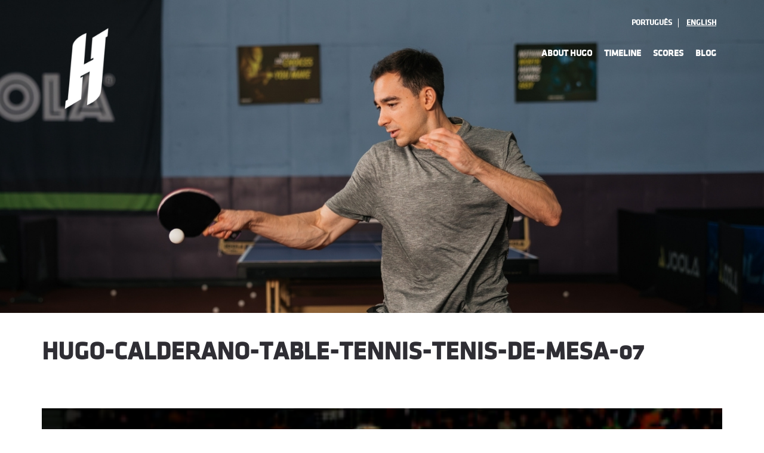

--- FILE ---
content_type: text/html; charset=UTF-8
request_url: https://www.hugocalderano.com/en/scores/hugo-calderano-table-tennis-tenis-de-mesa-07-2/
body_size: 8137
content:

<!DOCTYPE html>
	<html lang="en_US">
<head>
	<!-- Global site tag (gtag.js) - Google Analytics -->
	<script async src="https://www.googletagmanager.com/gtag/js?id=UA-55162648-1"></script>
	<script>
	  window.dataLayer = window.dataLayer || [];
	  function gtag(){dataLayer.push(arguments);}
	  gtag('js', new Date());

	  gtag('config', 'UA-55162648-1');
	</script>
    <meta charset="UTF-8">
    <meta name="viewport" content="width=device-width, initial-scale=1, maximum-scale=1">
    <link rel="apple-touch-icon" sizes="57x57" href="https://www.hugocalderano.com/wp-content/themes/hugo/favicon/apple-icon-57x57.png">
    <link rel="apple-touch-icon" sizes="60x60" href="https://www.hugocalderano.com/wp-content/themes/hugo/favicon/apple-icon-60x60.png">
    <link rel="apple-touch-icon" sizes="72x72" href="https://www.hugocalderano.com/wp-content/themes/hugo/favicon/apple-icon-72x72.png">
    <link rel="apple-touch-icon" sizes="76x76" href="https://www.hugocalderano.com/wp-content/themes/hugo/favicon/apple-icon-76x76.png">
    <link rel="apple-touch-icon" sizes="114x114" href="https://www.hugocalderano.com/wp-content/themes/hugo/favicon/apple-icon-114x114.png">
    <link rel="apple-touch-icon" sizes="120x120" href="https://www.hugocalderano.com/wp-content/themes/hugo/favicon/apple-icon-120x120.png">
    <link rel="apple-touch-icon" sizes="144x144" href="https://www.hugocalderano.com/wp-content/themes/hugo/favicon/apple-icon-144x144.png">
    <link rel="apple-touch-icon" sizes="152x152" href="https://www.hugocalderano.com/wp-content/themes/hugo/favicon/apple-icon-152x152.png">
    <link rel="apple-touch-icon" sizes="180x180" href="https://www.hugocalderano.com/wp-content/themes/hugo/favicon/apple-icon-180x180.png">
    <link rel="icon" type="image/png" sizes="192x192"  href="https://www.hugocalderano.com/wp-content/themes/hugo/favicon/android-icon-192x192.png">
    <link rel="icon" type="image/png" sizes="32x32" href="https://www.hugocalderano.com/wp-content/themes/hugo/favicon/favicon-32x32.png">
    <link rel="icon" type="image/png" sizes="96x96" href="https://www.hugocalderano.com/wp-content/themes/hugo/favicon/favicon-96x96.png">
    <link rel="icon" type="image/png" sizes="16x16" href="https://www.hugocalderano.com/wp-content/themes/hugo/favicon/favicon-16x16.png">
    <link rel="manifest" href="https://www.hugocalderano.com/wp-content/themes/hugo/favicon/manifest.json">
    <meta name="msapplication-TileColor" content="#ffffff">
    <meta name="msapplication-TileImage" content="https://www.hugocalderano.com/wp-content/themes/hugo/favicon/ms-icon-144x144.png">
    <meta name="theme-color" content="#ffffff">
    <title>hugo-calderano-table-tennis-tenis-de-mesa-07 - Hugo Calderano</title>
    <script async defer src="https://maps.googleapis.com/maps/api/js?key=AIzaSyAzymC2TF1rLxnph3iMCdtlWRAUnAS_09s"></script>
    <meta name='robots' content='index, follow, max-image-preview:large, max-snippet:-1, max-video-preview:-1' />

	<!-- This site is optimized with the Yoast SEO plugin v26.7 - https://yoast.com/wordpress/plugins/seo/ -->
	<link rel="canonical" href="https://www.hugocalderano.com/wp-content/uploads/2019/01/hugo-calderano-table-tennis-tenis-de-mesa-07-1.jpg" />
	<meta property="og:locale" content="en_US" />
	<meta property="og:type" content="article" />
	<meta property="og:title" content="hugo-calderano-table-tennis-tenis-de-mesa-07 - Hugo Calderano" />
	<meta property="og:url" content="https://www.hugocalderano.com/wp-content/uploads/2019/01/hugo-calderano-table-tennis-tenis-de-mesa-07-1.jpg" />
	<meta property="og:site_name" content="Hugo Calderano" />
	<meta property="og:image" content="https://www.hugocalderano.com/en/scores/hugo-calderano-table-tennis-tenis-de-mesa-07-2" />
	<meta property="og:image:width" content="2560" />
	<meta property="og:image:height" content="996" />
	<meta property="og:image:type" content="image/jpeg" />
	<meta name="twitter:card" content="summary_large_image" />
	<script type="application/ld+json" class="yoast-schema-graph">{"@context":"https://schema.org","@graph":[{"@type":"WebPage","@id":"https://www.hugocalderano.com/wp-content/uploads/2019/01/hugo-calderano-table-tennis-tenis-de-mesa-07-1.jpg","url":"https://www.hugocalderano.com/wp-content/uploads/2019/01/hugo-calderano-table-tennis-tenis-de-mesa-07-1.jpg","name":"hugo-calderano-table-tennis-tenis-de-mesa-07 - Hugo Calderano","isPartOf":{"@id":"https://www.hugocalderano.com/en/home/#website"},"primaryImageOfPage":{"@id":"https://www.hugocalderano.com/wp-content/uploads/2019/01/hugo-calderano-table-tennis-tenis-de-mesa-07-1.jpg#primaryimage"},"image":{"@id":"https://www.hugocalderano.com/wp-content/uploads/2019/01/hugo-calderano-table-tennis-tenis-de-mesa-07-1.jpg#primaryimage"},"thumbnailUrl":"https://www.hugocalderano.com/wp-content/uploads/2019/01/hugo-calderano-table-tennis-tenis-de-mesa-07-1.jpg","datePublished":"2019-01-13T14:39:16+00:00","breadcrumb":{"@id":"https://www.hugocalderano.com/wp-content/uploads/2019/01/hugo-calderano-table-tennis-tenis-de-mesa-07-1.jpg#breadcrumb"},"inLanguage":"en-US","potentialAction":[{"@type":"ReadAction","target":["https://www.hugocalderano.com/wp-content/uploads/2019/01/hugo-calderano-table-tennis-tenis-de-mesa-07-1.jpg"]}]},{"@type":"ImageObject","inLanguage":"en-US","@id":"https://www.hugocalderano.com/wp-content/uploads/2019/01/hugo-calderano-table-tennis-tenis-de-mesa-07-1.jpg#primaryimage","url":"https://www.hugocalderano.com/wp-content/uploads/2019/01/hugo-calderano-table-tennis-tenis-de-mesa-07-1.jpg","contentUrl":"https://www.hugocalderano.com/wp-content/uploads/2019/01/hugo-calderano-table-tennis-tenis-de-mesa-07-1.jpg","width":2560,"height":996},{"@type":"BreadcrumbList","@id":"https://www.hugocalderano.com/wp-content/uploads/2019/01/hugo-calderano-table-tennis-tenis-de-mesa-07-1.jpg#breadcrumb","itemListElement":[{"@type":"ListItem","position":1,"name":"Início","item":"https://www.hugocalderano.com/en/home/"},{"@type":"ListItem","position":2,"name":"Scores","item":"https://www.hugocalderano.com/en/scores/"},{"@type":"ListItem","position":3,"name":"hugo-calderano-table-tennis-tenis-de-mesa-07"}]},{"@type":"WebSite","@id":"https://www.hugocalderano.com/en/home/#website","url":"https://www.hugocalderano.com/en/home/","name":"Hugo Calderano","description":"Tênis de mesa direto da fonte.","potentialAction":[{"@type":"SearchAction","target":{"@type":"EntryPoint","urlTemplate":"https://www.hugocalderano.com/en/home/?s={search_term_string}"},"query-input":{"@type":"PropertyValueSpecification","valueRequired":true,"valueName":"search_term_string"}}],"inLanguage":"en-US"}]}</script>
	<!-- / Yoast SEO plugin. -->


<link rel='dns-prefetch' href='//use.fontawesome.com' />
<link rel='dns-prefetch' href='//cdnjs.cloudflare.com' />
<style id='wp-img-auto-sizes-contain-inline-css' type='text/css'>
img:is([sizes=auto i],[sizes^="auto," i]){contain-intrinsic-size:3000px 1500px}
/*# sourceURL=wp-img-auto-sizes-contain-inline-css */
</style>
<style id='wp-block-library-inline-css' type='text/css'>
:root{--wp-block-synced-color:#7a00df;--wp-block-synced-color--rgb:122,0,223;--wp-bound-block-color:var(--wp-block-synced-color);--wp-editor-canvas-background:#ddd;--wp-admin-theme-color:#007cba;--wp-admin-theme-color--rgb:0,124,186;--wp-admin-theme-color-darker-10:#006ba1;--wp-admin-theme-color-darker-10--rgb:0,107,160.5;--wp-admin-theme-color-darker-20:#005a87;--wp-admin-theme-color-darker-20--rgb:0,90,135;--wp-admin-border-width-focus:2px}@media (min-resolution:192dpi){:root{--wp-admin-border-width-focus:1.5px}}.wp-element-button{cursor:pointer}:root .has-very-light-gray-background-color{background-color:#eee}:root .has-very-dark-gray-background-color{background-color:#313131}:root .has-very-light-gray-color{color:#eee}:root .has-very-dark-gray-color{color:#313131}:root .has-vivid-green-cyan-to-vivid-cyan-blue-gradient-background{background:linear-gradient(135deg,#00d084,#0693e3)}:root .has-purple-crush-gradient-background{background:linear-gradient(135deg,#34e2e4,#4721fb 50%,#ab1dfe)}:root .has-hazy-dawn-gradient-background{background:linear-gradient(135deg,#faaca8,#dad0ec)}:root .has-subdued-olive-gradient-background{background:linear-gradient(135deg,#fafae1,#67a671)}:root .has-atomic-cream-gradient-background{background:linear-gradient(135deg,#fdd79a,#004a59)}:root .has-nightshade-gradient-background{background:linear-gradient(135deg,#330968,#31cdcf)}:root .has-midnight-gradient-background{background:linear-gradient(135deg,#020381,#2874fc)}:root{--wp--preset--font-size--normal:16px;--wp--preset--font-size--huge:42px}.has-regular-font-size{font-size:1em}.has-larger-font-size{font-size:2.625em}.has-normal-font-size{font-size:var(--wp--preset--font-size--normal)}.has-huge-font-size{font-size:var(--wp--preset--font-size--huge)}.has-text-align-center{text-align:center}.has-text-align-left{text-align:left}.has-text-align-right{text-align:right}.has-fit-text{white-space:nowrap!important}#end-resizable-editor-section{display:none}.aligncenter{clear:both}.items-justified-left{justify-content:flex-start}.items-justified-center{justify-content:center}.items-justified-right{justify-content:flex-end}.items-justified-space-between{justify-content:space-between}.screen-reader-text{border:0;clip-path:inset(50%);height:1px;margin:-1px;overflow:hidden;padding:0;position:absolute;width:1px;word-wrap:normal!important}.screen-reader-text:focus{background-color:#ddd;clip-path:none;color:#444;display:block;font-size:1em;height:auto;left:5px;line-height:normal;padding:15px 23px 14px;text-decoration:none;top:5px;width:auto;z-index:100000}html :where(.has-border-color){border-style:solid}html :where([style*=border-top-color]){border-top-style:solid}html :where([style*=border-right-color]){border-right-style:solid}html :where([style*=border-bottom-color]){border-bottom-style:solid}html :where([style*=border-left-color]){border-left-style:solid}html :where([style*=border-width]){border-style:solid}html :where([style*=border-top-width]){border-top-style:solid}html :where([style*=border-right-width]){border-right-style:solid}html :where([style*=border-bottom-width]){border-bottom-style:solid}html :where([style*=border-left-width]){border-left-style:solid}html :where(img[class*=wp-image-]){height:auto;max-width:100%}:where(figure){margin:0 0 1em}html :where(.is-position-sticky){--wp-admin--admin-bar--position-offset:var(--wp-admin--admin-bar--height,0px)}@media screen and (max-width:600px){html :where(.is-position-sticky){--wp-admin--admin-bar--position-offset:0px}}

/*# sourceURL=wp-block-library-inline-css */
</style><style id='global-styles-inline-css' type='text/css'>
:root{--wp--preset--aspect-ratio--square: 1;--wp--preset--aspect-ratio--4-3: 4/3;--wp--preset--aspect-ratio--3-4: 3/4;--wp--preset--aspect-ratio--3-2: 3/2;--wp--preset--aspect-ratio--2-3: 2/3;--wp--preset--aspect-ratio--16-9: 16/9;--wp--preset--aspect-ratio--9-16: 9/16;--wp--preset--color--black: #000000;--wp--preset--color--cyan-bluish-gray: #abb8c3;--wp--preset--color--white: #ffffff;--wp--preset--color--pale-pink: #f78da7;--wp--preset--color--vivid-red: #cf2e2e;--wp--preset--color--luminous-vivid-orange: #ff6900;--wp--preset--color--luminous-vivid-amber: #fcb900;--wp--preset--color--light-green-cyan: #7bdcb5;--wp--preset--color--vivid-green-cyan: #00d084;--wp--preset--color--pale-cyan-blue: #8ed1fc;--wp--preset--color--vivid-cyan-blue: #0693e3;--wp--preset--color--vivid-purple: #9b51e0;--wp--preset--gradient--vivid-cyan-blue-to-vivid-purple: linear-gradient(135deg,rgb(6,147,227) 0%,rgb(155,81,224) 100%);--wp--preset--gradient--light-green-cyan-to-vivid-green-cyan: linear-gradient(135deg,rgb(122,220,180) 0%,rgb(0,208,130) 100%);--wp--preset--gradient--luminous-vivid-amber-to-luminous-vivid-orange: linear-gradient(135deg,rgb(252,185,0) 0%,rgb(255,105,0) 100%);--wp--preset--gradient--luminous-vivid-orange-to-vivid-red: linear-gradient(135deg,rgb(255,105,0) 0%,rgb(207,46,46) 100%);--wp--preset--gradient--very-light-gray-to-cyan-bluish-gray: linear-gradient(135deg,rgb(238,238,238) 0%,rgb(169,184,195) 100%);--wp--preset--gradient--cool-to-warm-spectrum: linear-gradient(135deg,rgb(74,234,220) 0%,rgb(151,120,209) 20%,rgb(207,42,186) 40%,rgb(238,44,130) 60%,rgb(251,105,98) 80%,rgb(254,248,76) 100%);--wp--preset--gradient--blush-light-purple: linear-gradient(135deg,rgb(255,206,236) 0%,rgb(152,150,240) 100%);--wp--preset--gradient--blush-bordeaux: linear-gradient(135deg,rgb(254,205,165) 0%,rgb(254,45,45) 50%,rgb(107,0,62) 100%);--wp--preset--gradient--luminous-dusk: linear-gradient(135deg,rgb(255,203,112) 0%,rgb(199,81,192) 50%,rgb(65,88,208) 100%);--wp--preset--gradient--pale-ocean: linear-gradient(135deg,rgb(255,245,203) 0%,rgb(182,227,212) 50%,rgb(51,167,181) 100%);--wp--preset--gradient--electric-grass: linear-gradient(135deg,rgb(202,248,128) 0%,rgb(113,206,126) 100%);--wp--preset--gradient--midnight: linear-gradient(135deg,rgb(2,3,129) 0%,rgb(40,116,252) 100%);--wp--preset--font-size--small: 13px;--wp--preset--font-size--medium: 20px;--wp--preset--font-size--large: 36px;--wp--preset--font-size--x-large: 42px;--wp--preset--spacing--20: 0.44rem;--wp--preset--spacing--30: 0.67rem;--wp--preset--spacing--40: 1rem;--wp--preset--spacing--50: 1.5rem;--wp--preset--spacing--60: 2.25rem;--wp--preset--spacing--70: 3.38rem;--wp--preset--spacing--80: 5.06rem;--wp--preset--shadow--natural: 6px 6px 9px rgba(0, 0, 0, 0.2);--wp--preset--shadow--deep: 12px 12px 50px rgba(0, 0, 0, 0.4);--wp--preset--shadow--sharp: 6px 6px 0px rgba(0, 0, 0, 0.2);--wp--preset--shadow--outlined: 6px 6px 0px -3px rgb(255, 255, 255), 6px 6px rgb(0, 0, 0);--wp--preset--shadow--crisp: 6px 6px 0px rgb(0, 0, 0);}:where(.is-layout-flex){gap: 0.5em;}:where(.is-layout-grid){gap: 0.5em;}body .is-layout-flex{display: flex;}.is-layout-flex{flex-wrap: wrap;align-items: center;}.is-layout-flex > :is(*, div){margin: 0;}body .is-layout-grid{display: grid;}.is-layout-grid > :is(*, div){margin: 0;}:where(.wp-block-columns.is-layout-flex){gap: 2em;}:where(.wp-block-columns.is-layout-grid){gap: 2em;}:where(.wp-block-post-template.is-layout-flex){gap: 1.25em;}:where(.wp-block-post-template.is-layout-grid){gap: 1.25em;}.has-black-color{color: var(--wp--preset--color--black) !important;}.has-cyan-bluish-gray-color{color: var(--wp--preset--color--cyan-bluish-gray) !important;}.has-white-color{color: var(--wp--preset--color--white) !important;}.has-pale-pink-color{color: var(--wp--preset--color--pale-pink) !important;}.has-vivid-red-color{color: var(--wp--preset--color--vivid-red) !important;}.has-luminous-vivid-orange-color{color: var(--wp--preset--color--luminous-vivid-orange) !important;}.has-luminous-vivid-amber-color{color: var(--wp--preset--color--luminous-vivid-amber) !important;}.has-light-green-cyan-color{color: var(--wp--preset--color--light-green-cyan) !important;}.has-vivid-green-cyan-color{color: var(--wp--preset--color--vivid-green-cyan) !important;}.has-pale-cyan-blue-color{color: var(--wp--preset--color--pale-cyan-blue) !important;}.has-vivid-cyan-blue-color{color: var(--wp--preset--color--vivid-cyan-blue) !important;}.has-vivid-purple-color{color: var(--wp--preset--color--vivid-purple) !important;}.has-black-background-color{background-color: var(--wp--preset--color--black) !important;}.has-cyan-bluish-gray-background-color{background-color: var(--wp--preset--color--cyan-bluish-gray) !important;}.has-white-background-color{background-color: var(--wp--preset--color--white) !important;}.has-pale-pink-background-color{background-color: var(--wp--preset--color--pale-pink) !important;}.has-vivid-red-background-color{background-color: var(--wp--preset--color--vivid-red) !important;}.has-luminous-vivid-orange-background-color{background-color: var(--wp--preset--color--luminous-vivid-orange) !important;}.has-luminous-vivid-amber-background-color{background-color: var(--wp--preset--color--luminous-vivid-amber) !important;}.has-light-green-cyan-background-color{background-color: var(--wp--preset--color--light-green-cyan) !important;}.has-vivid-green-cyan-background-color{background-color: var(--wp--preset--color--vivid-green-cyan) !important;}.has-pale-cyan-blue-background-color{background-color: var(--wp--preset--color--pale-cyan-blue) !important;}.has-vivid-cyan-blue-background-color{background-color: var(--wp--preset--color--vivid-cyan-blue) !important;}.has-vivid-purple-background-color{background-color: var(--wp--preset--color--vivid-purple) !important;}.has-black-border-color{border-color: var(--wp--preset--color--black) !important;}.has-cyan-bluish-gray-border-color{border-color: var(--wp--preset--color--cyan-bluish-gray) !important;}.has-white-border-color{border-color: var(--wp--preset--color--white) !important;}.has-pale-pink-border-color{border-color: var(--wp--preset--color--pale-pink) !important;}.has-vivid-red-border-color{border-color: var(--wp--preset--color--vivid-red) !important;}.has-luminous-vivid-orange-border-color{border-color: var(--wp--preset--color--luminous-vivid-orange) !important;}.has-luminous-vivid-amber-border-color{border-color: var(--wp--preset--color--luminous-vivid-amber) !important;}.has-light-green-cyan-border-color{border-color: var(--wp--preset--color--light-green-cyan) !important;}.has-vivid-green-cyan-border-color{border-color: var(--wp--preset--color--vivid-green-cyan) !important;}.has-pale-cyan-blue-border-color{border-color: var(--wp--preset--color--pale-cyan-blue) !important;}.has-vivid-cyan-blue-border-color{border-color: var(--wp--preset--color--vivid-cyan-blue) !important;}.has-vivid-purple-border-color{border-color: var(--wp--preset--color--vivid-purple) !important;}.has-vivid-cyan-blue-to-vivid-purple-gradient-background{background: var(--wp--preset--gradient--vivid-cyan-blue-to-vivid-purple) !important;}.has-light-green-cyan-to-vivid-green-cyan-gradient-background{background: var(--wp--preset--gradient--light-green-cyan-to-vivid-green-cyan) !important;}.has-luminous-vivid-amber-to-luminous-vivid-orange-gradient-background{background: var(--wp--preset--gradient--luminous-vivid-amber-to-luminous-vivid-orange) !important;}.has-luminous-vivid-orange-to-vivid-red-gradient-background{background: var(--wp--preset--gradient--luminous-vivid-orange-to-vivid-red) !important;}.has-very-light-gray-to-cyan-bluish-gray-gradient-background{background: var(--wp--preset--gradient--very-light-gray-to-cyan-bluish-gray) !important;}.has-cool-to-warm-spectrum-gradient-background{background: var(--wp--preset--gradient--cool-to-warm-spectrum) !important;}.has-blush-light-purple-gradient-background{background: var(--wp--preset--gradient--blush-light-purple) !important;}.has-blush-bordeaux-gradient-background{background: var(--wp--preset--gradient--blush-bordeaux) !important;}.has-luminous-dusk-gradient-background{background: var(--wp--preset--gradient--luminous-dusk) !important;}.has-pale-ocean-gradient-background{background: var(--wp--preset--gradient--pale-ocean) !important;}.has-electric-grass-gradient-background{background: var(--wp--preset--gradient--electric-grass) !important;}.has-midnight-gradient-background{background: var(--wp--preset--gradient--midnight) !important;}.has-small-font-size{font-size: var(--wp--preset--font-size--small) !important;}.has-medium-font-size{font-size: var(--wp--preset--font-size--medium) !important;}.has-large-font-size{font-size: var(--wp--preset--font-size--large) !important;}.has-x-large-font-size{font-size: var(--wp--preset--font-size--x-large) !important;}
/*# sourceURL=global-styles-inline-css */
</style>

<style id='classic-theme-styles-inline-css' type='text/css'>
/*! This file is auto-generated */
.wp-block-button__link{color:#fff;background-color:#32373c;border-radius:9999px;box-shadow:none;text-decoration:none;padding:calc(.667em + 2px) calc(1.333em + 2px);font-size:1.125em}.wp-block-file__button{background:#32373c;color:#fff;text-decoration:none}
/*# sourceURL=/wp-includes/css/classic-themes.min.css */
</style>
<link rel='stylesheet' id='contact-form-7-css' href='https://www.hugocalderano.com/wp-content/plugins/contact-form-7/includes/css/styles.css' type='text/css' media='all' />
<link rel='stylesheet' id='theme-stylesheet-css' href='https://www.hugocalderano.com/wp-content/themes/hugo/styles/css/main.css?v=2.0' type='text/css' media='all' />
<script type="text/javascript" src="//use.fontawesome.com/c1deb0ded6.js" id="font-awesome-js"></script>
<script type="text/javascript" src="https://www.hugocalderano.com/wp-content/themes/hugo/scripts/vendor.js" id="theme-components-js"></script>
<link rel='shortlink' href='https://www.hugocalderano.com/?p=1571' />
<link rel="icon" href="https://www.hugocalderano.com/wp-content/uploads/2026/01/cropped-SITE_icone-1-32x32.png" sizes="32x32" />
<link rel="icon" href="https://www.hugocalderano.com/wp-content/uploads/2026/01/cropped-SITE_icone-1-192x192.png" sizes="192x192" />
<link rel="apple-touch-icon" href="https://www.hugocalderano.com/wp-content/uploads/2026/01/cropped-SITE_icone-1-180x180.png" />
<meta name="msapplication-TileImage" content="https://www.hugocalderano.com/wp-content/uploads/2026/01/cropped-SITE_icone-1-270x270.png" />
</head>
<body class="attachment wp-singular attachment-template-default attachmentid-1571 attachment-jpeg wp-theme-hugo">
    <div class="outer" id="top">
        <div class="wrapper">
            <div id="topbar" class="topbar secondary-color-bg dark">
                <div class="container">
                    <div class="clear"></div>
                </div>
            </div>
            <header id="header" class="header">
                <div class="header-wrapper">
                    <div class="container">
                        <div id="logo" class="logo">
                            <a class="site-logo" href="https://www.hugocalderano.com/en/home">
                                <img src="https://www.hugocalderano.com/wp-content/themes/hugo/images/dist/logo.png" alt="Hugo Calderano" width="170" height="0">
                            </a>
                            <h1 class="title site-title  hidden">
                                <a href="https://www.hugocalderano.com/en/home">Hugo Calderano</a>
                            </h1>
                        </div>
                        <ul class="switch">
                            	<li class="lang-item lang-item-11 lang-item-pt no-translation lang-item-first"><a lang="pt-BR" hreflang="pt-BR" href="https://www.hugocalderano.com/">Português</a></li>
	<li class="lang-item lang-item-14 lang-item-en current-lang"><a lang="en-US" hreflang="en-US" href="https://www.hugocalderano.com/en/scores/hugo-calderano-table-tennis-tenis-de-mesa-07-2/" aria-current="true">English</a></li>
                        </ul>
                        <div id="menu-mobile-open" class=" menu-mobile-open menu-mobile-toggle"></div>
                        <div class="menu-menu-principal-en-container"><ul id="menu-main" class="menu-main"><li id="menu-item-229" class="menu-item menu-item-type-post_type menu-item-object-page menu-item-229"><a href="https://www.hugocalderano.com/en/about-hugo/">About Hugo</a></li>
<li id="menu-item-231" class="menu-item menu-item-type-post_type menu-item-object-page menu-item-231"><a href="https://www.hugocalderano.com/en/timeline/">Timeline</a></li>
<li id="menu-item-230" class="menu-item menu-item-type-post_type menu-item-object-page menu-item-has-children menu-item-230"><a href="https://www.hugocalderano.com/en/scores/">Scores</a>
<ul class="sub-menu">
	<li id="menu-item-7973" class="menu-item menu-item-type-post_type menu-item-object-page menu-item-7973"><a href="https://www.hugocalderano.com/en/scores/2026-2/">2026</a></li>
	<li id="menu-item-6729" class="menu-item menu-item-type-post_type menu-item-object-page menu-item-6729"><a href="https://www.hugocalderano.com/en/scores/scores-2025/">2025</a></li>
	<li id="menu-item-5558" class="menu-item menu-item-type-post_type menu-item-object-page menu-item-5558"><a href="https://www.hugocalderano.com/en/scores/scores-2024/">2024</a></li>
	<li id="menu-item-4695" class="menu-item menu-item-type-post_type menu-item-object-page menu-item-4695"><a href="https://www.hugocalderano.com/en/scores/2023-scores/">2023</a></li>
	<li id="menu-item-4178" class="menu-item menu-item-type-post_type menu-item-object-page menu-item-4178"><a href="https://www.hugocalderano.com/en/scores/2022-scores/">2022</a></li>
	<li id="menu-item-4093" class="menu-item menu-item-type-post_type menu-item-object-page menu-item-4093"><a href="https://www.hugocalderano.com/en/scores/2021-scores/">2021</a></li>
	<li id="menu-item-4092" class="menu-item menu-item-type-post_type menu-item-object-page menu-item-4092"><a href="https://www.hugocalderano.com/en/scores/2020-scores/">2020</a></li>
	<li id="menu-item-4091" class="menu-item menu-item-type-post_type menu-item-object-page menu-item-4091"><a href="https://www.hugocalderano.com/en/scores/2019-scores/">2019</a></li>
	<li id="menu-item-4090" class="menu-item menu-item-type-post_type menu-item-object-page menu-item-4090"><a href="https://www.hugocalderano.com/en/scores/2018-scores/">2018</a></li>
	<li id="menu-item-4089" class="menu-item menu-item-type-post_type menu-item-object-page menu-item-4089"><a href="https://www.hugocalderano.com/en/scores/2017-scores/">2017</a></li>
	<li id="menu-item-4088" class="menu-item menu-item-type-post_type menu-item-object-page menu-item-4088"><a href="https://www.hugocalderano.com/en/scores/2016-scores/">2016</a></li>
</ul>
</li>
<li id="menu-item-233" class="menu-item menu-item-type-post_type menu-item-object-page menu-item-233"><a href="https://www.hugocalderano.com/en/blog-3/">Blog</a></li>
</ul></div>                    </div>
                </div>
            </header>
                                            <div id="slider" class="slider">
                    <div class="slider-slides">
                        <div class="slide slide-left dark" style="background-image: url('https://www.hugocalderano.com/wp-content/uploads/2026/01/hugo-calderano-table-tennis-tenis-de-mesa_RESULTADOS-1.jpg')">
                        </div>
                    </div>
                </div>
                                    <section id="pagetitle" class="pagetitle">
                        <div class="container">
                            <div class="row">
                                <h1 class="pagetitle-title heading">hugo-calderano-table-tennis-tenis-de-mesa-07</h1>
                            </div>
                        </div>
                    </section>
                            
<div id="main" class="main sidebar-none">
	<div class="container">
		<section id="content" class="content">
			<div class="hentry">
				<div class="page-content">
											<p class="attachment"><a href='https://www.hugocalderano.com/wp-content/uploads/2019/01/hugo-calderano-table-tennis-tenis-de-mesa-07-1.jpg'><img decoding="async" width="300" height="117" src="https://www.hugocalderano.com/wp-content/uploads/2019/01/hugo-calderano-table-tennis-tenis-de-mesa-07-1-300x117.jpg" class="attachment-medium size-medium" alt="" srcset="https://www.hugocalderano.com/wp-content/uploads/2019/01/hugo-calderano-table-tennis-tenis-de-mesa-07-1-300x117.jpg 300w, https://www.hugocalderano.com/wp-content/uploads/2019/01/hugo-calderano-table-tennis-tenis-de-mesa-07-1-768x299.jpg 768w, https://www.hugocalderano.com/wp-content/uploads/2019/01/hugo-calderano-table-tennis-tenis-de-mesa-07-1-1024x398.jpg 1024w, https://www.hugocalderano.com/wp-content/uploads/2019/01/hugo-calderano-table-tennis-tenis-de-mesa-07-1-342x133.jpg 342w" sizes="(max-width: 300px) 100vw, 300px" /></a></p>
									
				</div>
			</div>
		</section>
	</div>
</div>

                        
            <footer id="footer" class="footer">
                <div class="footer-top">
                    <div class="container">
                        <div class="row">
                            <div class="column col3">
                                <h1 class="section-heading heading">Clipping</h1>
                                <ul class="lista-posts">                                        <li>
                                            <h2><a href="https://www.lance.com.br/mais-esportes/titulo-inedito-e-orgulho-nacional-2025-foi-o-ano-da-carreira-de-hugo-calderano.html" target="_blank">LANCE! | Título inédito e orgulho nacional: 2025 foi o ano da carreira de Hugo Calderano</a></h2>
                                            <div class="info-post">
                                                <p class="time">04/01/2026</p>
                                            </div>
                                        </li>
                                                                            <li>
                                            <h2><a href="https://veja.abril.com.br/coluna/veja-gente/como-hugo-calderano-se-tornou-o-dono-da-bolinha-de-2025/" target="_blank">VEJA | Como Hugo Calderano se tornou o ‘dono da bolinha’ de 2025</a></h2>
                                            <div class="info-post">
                                                <p class="time">28/12/2025</p>
                                            </div>
                                        </li>
                                                                            <li>
                                            <h2><a href="https://globoplay.globo.com/v/14198461/" target="_blank">Globoplay | Tem presente e muitas surpresas na segunda parte do Amigo Secreto do Fantástico</a></h2>
                                            <div class="info-post">
                                                <p class="time">23/12/2025</p>
                                            </div>
                                        </li>
                                                                            <li>
                                            <h2><a href="https://www.olympics.com/pt/noticias/calderano-tm-clube-de-tenis-de-mesa-de-hugo-calderano-abre-portas" target="_blank">Olympics.com | Calderano TM, clube de tênis de mesa idealizado por Hugo Calderano, inicia atividades no Rio de Janeiro</a></h2>
                                            <div class="info-post">
                                                <p class="time">05/12/2025</p>
                                            </div>
                                        </li>
                                                                            <li>
                                            <h2><a href="https://www.olympics.com/pt/noticias/hugo-calderano-2025-titulos-resumo" target="_blank">Olympics.com | Hugo Calderano em 2025: títulos, mudança de patamar e projetos para a próxima temporada</a></h2>
                                            <div class="info-post">
                                                <p class="time">30/11/2025</p>
                                            </div>
                                        </li>
                                    </ul>				
                            </div>
                            <div class="column col3">
                                <h1 class="section-heading heading">Instagram</h1>

                                <!--<div id="instafeed-gallery-feed" class="instafeed-gallery-feed clear"></div>-->
                                <iframe width="371" height="400px" src="https://www.instagram.com/hugocalderano/embed" scrolling="no" frameborder="0"></iframe>
                                <!--
                                <a href="http://www.instagram.com/hugocalderano" target="_blank" id="btn-instafeed-load" class="button">
                                                                            Follow
                                                                      
                                </a>   
                                -->                             
                            </div>
                            <div class="column col3">
                                <h1 class="section-heading heading">
                                                                            Follow Hugo
                                                                    
                                </h1>

                                                                    <a href="http://www.facebook.com/hugocalderano" target="_blank"><i class="fa fa-facebook-square" aria-hidden="true"></i></a>
                                                                    <a href="http://www.instagram.com/hugocalderano" target="_blank"><i class="fa fa-instagram" aria-hidden="true"></i></a>
                                                                    <a href="http://www.youtube.com/hugocalderano" target="_blank"><i class="fa fa-youtube-play" aria-hidden="true"></i></a>
                                                                    <a href="http://www.twitter.com/hugocalderano" target="_blank"><i class="fa fa-twitter" aria-hidden="true"></i></a>
                                				
                            </div>
                        </div>
                    </div>
                </div>
                <div class="footer-sub tertiary-color-bg dark">            
                    <div class="container">
                        <!--<h1 class="site-logo">
                            <a href="https://www.hugocalderano.com/en/home">
                                <img src="https://www.hugocalderano.com/wp-content/themes/hugo/images/dist/logo.png" alt="Hugo Calderano" width="170" height="0">
                            </a>
                        </h1>-->
                        <div id="footermenu" class="footermenu"><ul id="menu-footer" class="menu-footer"><li id="menu-item-219" class="menu-item menu-item-type-post_type menu-item-object-page menu-item-219"><a href="https://www.hugocalderano.com/en/about-hugo/">About Hugo</a></li>
<li id="menu-item-221" class="menu-item menu-item-type-post_type menu-item-object-page menu-item-221"><a href="https://www.hugocalderano.com/en/timeline/">Timeline</a></li>
<li id="menu-item-220" class="menu-item menu-item-type-post_type menu-item-object-page menu-item-220"><a href="https://www.hugocalderano.com/en/scores/">Scores</a></li>
<li id="menu-item-224" class="menu-item menu-item-type-post_type menu-item-object-page menu-item-224"><a href="https://www.hugocalderano.com/en/blog-3/">Blog</a></li>
<li id="menu-item-227" class="menu-item menu-item-type-post_type menu-item-object-page menu-item-227"><a href="https://www.hugocalderano.com/en/clipping-3/">Clipping</a></li>
<li id="menu-item-222" class="menu-item menu-item-type-post_type menu-item-object-page menu-item-222"><a href="https://www.hugocalderano.com/en/contact/">Contact</a></li>
</ul></div>                        <p>© 2026 - Hugo Calderano - 
                                                    All rights reserved.       
                        </p>
                    </div>
                </div>
			</footer>			
		</div><!-- wrapper -->
	</div><!-- outer -->
    <div id="newsletter" class="tagline newsletter">
        <div class="container">
            <div class="row">
                <div class="column col1">
                    
<div class="wpcf7 no-js" id="wpcf7-f236-o1" lang="pt-BR" dir="ltr" data-wpcf7-id="236">
<div class="screen-reader-response"><p role="status" aria-live="polite" aria-atomic="true"></p> <ul></ul></div>
<form action="/en/scores/hugo-calderano-table-tennis-tenis-de-mesa-07-2/#wpcf7-f236-o1" method="post" class="wpcf7-form init" aria-label="Formulários de contato" novalidate="novalidate" data-status="init">
<fieldset class="hidden-fields-container"><input type="hidden" name="_wpcf7" value="236" /><input type="hidden" name="_wpcf7_version" value="6.1.4" /><input type="hidden" name="_wpcf7_locale" value="pt_BR" /><input type="hidden" name="_wpcf7_unit_tag" value="wpcf7-f236-o1" /><input type="hidden" name="_wpcf7_container_post" value="0" /><input type="hidden" name="_wpcf7_posted_data_hash" value="" />
</fieldset>
<p><strong>GET UPDATES</strong> ON TEAM CALDERANO!
</p>
<p><span class="wpcf7-form-control-wrap" data-name="e-mail"><input size="40" maxlength="400" class="wpcf7-form-control wpcf7-email wpcf7-validates-as-required wpcf7-text wpcf7-validates-as-email field" id="e-mail" aria-required="true" aria-invalid="false" placeholder="Type your e-mail" value="" type="email" name="e-mail" /></span>
</p>
<p><!-- Mailchimp for WordPress v4.10.9 - https://www.mc4wp.com/ --><input type="hidden" name="_mc4wp_subscribe_contact-form-7" value="0" /><span class="mc4wp-checkbox mc4wp-checkbox-contact-form-7 "><label><input type="checkbox" name="_mc4wp_subscribe_contact-form-7" value="1" checked="checked"><span>I want to sign up</span></label></span><!-- / Mailchimp for WordPress -->
</p>
<p><input class="wpcf7-form-control wpcf7-submit has-spinner button" type="submit" value="Send" />
</p><p style="display: none !important;" class="akismet-fields-container" data-prefix="_wpcf7_ak_"><label>&#916;<textarea name="_wpcf7_ak_hp_textarea" cols="45" rows="8" maxlength="100"></textarea></label><input type="hidden" id="ak_js_1" name="_wpcf7_ak_js" value="2"/><script>document.getElementById( "ak_js_1" ).setAttribute( "value", ( new Date() ).getTime() );</script></p><div class="wpcf7-response-output" aria-hidden="true"></div>
</form>
</div>
                </div>
            </div>
        </div>
    </div>    
    <div id="menu-mobile-close" class="menu-mobile-close menu-mobile-toggle"></div>
    <div class="menu-menu-principal-en-container"><ul id="menu-mobile" class="menu-mobile"><li class="menu-item menu-item-type-post_type menu-item-object-page menu-item-229"><a href="https://www.hugocalderano.com/en/about-hugo/">About Hugo</a></li>
<li class="menu-item menu-item-type-post_type menu-item-object-page menu-item-231"><a href="https://www.hugocalderano.com/en/timeline/">Timeline</a></li>
<li class="menu-item menu-item-type-post_type menu-item-object-page menu-item-has-children menu-item-230"><a href="https://www.hugocalderano.com/en/scores/">Scores</a>
<ul class="sub-menu">
	<li class="menu-item menu-item-type-post_type menu-item-object-page menu-item-7973"><a href="https://www.hugocalderano.com/en/scores/2026-2/">2026</a></li>
	<li class="menu-item menu-item-type-post_type menu-item-object-page menu-item-6729"><a href="https://www.hugocalderano.com/en/scores/scores-2025/">2025</a></li>
	<li class="menu-item menu-item-type-post_type menu-item-object-page menu-item-5558"><a href="https://www.hugocalderano.com/en/scores/scores-2024/">2024</a></li>
	<li class="menu-item menu-item-type-post_type menu-item-object-page menu-item-4695"><a href="https://www.hugocalderano.com/en/scores/2023-scores/">2023</a></li>
	<li class="menu-item menu-item-type-post_type menu-item-object-page menu-item-4178"><a href="https://www.hugocalderano.com/en/scores/2022-scores/">2022</a></li>
	<li class="menu-item menu-item-type-post_type menu-item-object-page menu-item-4093"><a href="https://www.hugocalderano.com/en/scores/2021-scores/">2021</a></li>
	<li class="menu-item menu-item-type-post_type menu-item-object-page menu-item-4092"><a href="https://www.hugocalderano.com/en/scores/2020-scores/">2020</a></li>
	<li class="menu-item menu-item-type-post_type menu-item-object-page menu-item-4091"><a href="https://www.hugocalderano.com/en/scores/2019-scores/">2019</a></li>
	<li class="menu-item menu-item-type-post_type menu-item-object-page menu-item-4090"><a href="https://www.hugocalderano.com/en/scores/2018-scores/">2018</a></li>
	<li class="menu-item menu-item-type-post_type menu-item-object-page menu-item-4089"><a href="https://www.hugocalderano.com/en/scores/2017-scores/">2017</a></li>
	<li class="menu-item menu-item-type-post_type menu-item-object-page menu-item-4088"><a href="https://www.hugocalderano.com/en/scores/2016-scores/">2016</a></li>
</ul>
</li>
<li class="menu-item menu-item-type-post_type menu-item-object-page menu-item-233"><a href="https://www.hugocalderano.com/en/blog-3/">Blog</a></li>
</ul></div>    
	<script type="speculationrules">
{"prefetch":[{"source":"document","where":{"and":[{"href_matches":"/*"},{"not":{"href_matches":["/wp-*.php","/wp-admin/*","/wp-content/uploads/*","/wp-content/*","/wp-content/plugins/*","/wp-content/themes/hugo/*","/*\\?(.+)"]}},{"not":{"selector_matches":"a[rel~=\"nofollow\"]"}},{"not":{"selector_matches":".no-prefetch, .no-prefetch a"}}]},"eagerness":"conservative"}]}
</script>
<script type="text/javascript" src="https://www.hugocalderano.com/wp-includes/js/dist/hooks.min.js" id="wp-hooks-js"></script>
<script type="text/javascript" src="https://www.hugocalderano.com/wp-includes/js/dist/i18n.min.js" id="wp-i18n-js"></script>
<script type="text/javascript" id="wp-i18n-js-after">
/* <![CDATA[ */
wp.i18n.setLocaleData( { 'text direction\u0004ltr': [ 'ltr' ] } );
//# sourceURL=wp-i18n-js-after
/* ]]> */
</script>
<script type="text/javascript" src="https://www.hugocalderano.com/wp-content/plugins/contact-form-7/includes/swv/js/index.js" id="swv-js"></script>
<script type="text/javascript" id="contact-form-7-js-before">
/* <![CDATA[ */
var wpcf7 = {
    "api": {
        "root": "https:\/\/www.hugocalderano.com\/wp-json\/",
        "namespace": "contact-form-7\/v1"
    }
};
//# sourceURL=contact-form-7-js-before
/* ]]> */
</script>
<script type="text/javascript" src="https://www.hugocalderano.com/wp-content/plugins/contact-form-7/includes/js/index.js" id="contact-form-7-js"></script>
<script type="text/javascript" src="https://cdnjs.cloudflare.com/ajax/libs/jquery.mask/1.14.16/jquery.mask.min.js" id="mask-component-js"></script>
<script type="text/javascript" id="theme-scripts-js-extra">
/* <![CDATA[ */
var wordpress = {"theme_url":"https://www.hugocalderano.com/wp-content/themes/hugo","ajaxurl":"https://www.hugocalderano.com/wp-admin/admin-ajax.php","site_url":"https://www.hugocalderano.com","pinImageUrl":"https://www.hugocalderano.com/wp-content/themes/hugo/images/dist/pin.svg"};
//# sourceURL=theme-scripts-js-extra
/* ]]> */
</script>
<script type="text/javascript" src="https://www.hugocalderano.com/wp-content/themes/hugo/scripts/main.js" id="theme-scripts-js"></script>
<script defer type="text/javascript" src="https://www.hugocalderano.com/wp-content/plugins/akismet/_inc/akismet-frontend.js" id="akismet-frontend-js"></script>
    <div class="modal-layer"></div>
	<script src="//apis.google.com/js/platform.js"></script>
        
</body>
</html>


--- FILE ---
content_type: text/css
request_url: https://www.hugocalderano.com/wp-content/themes/hugo/styles/css/main.css?v=2.0
body_size: 19425
content:
a,abbr,acronym,address,applet,article,aside,audio,b,big,blockquote,body,canvas,caption,center,cite,code,dd,del,details,dfn,div,dl,dt,em,embed,fieldset,figcaption,figure,footer,form,h1,h2,h3,h4,h5,h6,header,hgroup,html,i,iframe,img,ins,kbd,label,legend,li,mark,menu,nav,object,ol,output,p,pre,q,ruby,s,samp,section,small,span,strike,strong,sub,summary,sup,table,tbody,td,tfoot,th,thead,time,tr,tt,u,ul,var,video {
    border: 0;
    box-sizing: border-box;
    font: inherit;
    font-size: 100%;
    margin: 0;
    padding: 0;
    vertical-align: baseline
}

input,select,textarea {
    box-sizing: border-box
}

article,aside,details,figcaption,figure,footer,header,hgroup,menu,nav,section {
    display: block
}

body {
    line-height: 1
}

ol,ul {
    list-style: none
}

blockquote,q {
    quotes: none
}

blockquote:after,blockquote:before,q:after,q:before {
    content: "";
    content: none
}

a:focus {
    outline: none
}

script {
    display: none!important
}

::selection {
    color: #fff;
    background-color: #2f2e34
}

::-moz-selection {
    color: #fff;
    background-color: #2f2e34
}

body {
    font-family: klavika_med;
    background: #fff;
    color: #2f2e34;
    font-size: 14px;
    line-height: 1.2;
    text-transform: uppercase
}

p {
    font-size: 1.3rem
}

.fa {
    transition: all .3s
}

.fa:hover {
    color: #394f98
}

.header .title,.heading,h1,h2,h3,h4,h5 {
    font-weight: 700;
    color: #2f2e34;
    line-height: 1.2;
    margin: 0 0 20px
}

h1 {
    font-size: 1.3rem
}

h2 {
    font-size: 2em
}

h3 {
    font-size: 1.5em
}

h4 {
    font-size: 1.3em
}

h5 {
    font-size: 1.2em
}

h6 {
    font-size: 1.1em
}

a {
    color: inherit;
    text-decoration: none
}

.primary-color {
    color: #f25
}

.primary-color-bg {
    background-color: #f25
}

.primary-color-border {
    border-color: #f25
}

.secondary-color {
    color: rgba(0,0,0,.05)
}

.secondary-color-bg {
    background-color: rgba(0,0,0,.05)
}

.secondary-color-border {
    border-color: #444
}

.tertiary-color-bg {
    background-color: #2f2e34
}

.button,.reply a,input[type=submit] {
    border: 1px solid transparent;
    font-family: Roboto,sans-serif;
    background: #394f98;
    color: #fff;
    cursor: pointer;
    font-size: 1rem;
    font-weight: 400;
    padding: 6px 10px;
    text-shadow: none;
    text-transform: uppercase;
    transition: all .3s
}

.button .button-small,.button.comment-reply-link,.reply a .button-small,.reply a.comment-reply-link,input[type=submit] .button-small,input[type=submit].comment-reply-link {
    font-size: .9em;
    padding: 5px 10px;
    margin: 5px 0
}

.button .button-medium,.reply a .button-medium,input[type=submit] .button-medium {
    font-size: 1.2em;
    padding: 15px 20px;
    margin: 5px 0
}

.button .button-large,.reply a .button-large,input[type=submit] .button-large {
    font-size: 1.8em;
    padding: 20px 30px;
    margin: 10px 0
}

.button .button-left,.reply a .button-left,input[type=submit] .button-left {
    float: left;
    margin: 0 30px 10px 0
}

.button .button-right,.reply a .button-right,input[type=submit] .button-right {
    float: right;
    margin: 0 0 10px 30px
}

.button .button-center,.reply a .button-center,input[type=submit] .button-center {
    display: block;
    clear: both;
    float: none;
    margin: 0 0 30px;
    width: 100%;
    box-sizing: border-box
}

.button .button-center:last-child,.reply a .button-center:last-child,input[type=submit] .button-center:last-child {
    margin-bottom: 0
}

.button.button-read,.reply a.button-read,input[type=submit].button-read {
    display: block;
    text-align: center;
    width: 100%
}

.button:hover,.reply a:hover,input[type=submit]:hover {
    background: #fff;
    border-color: #394f98;
    color: #394f98
}

.button:active,.button:focus,.button:hover,.reply a:active,.reply a:focus,.reply a:hover,input[type=submit]:active,input[type=submit]:focus,input[type=submit]:hover {
    outline: none
}

p {
    font-size: 14px
}

address,p {
    margin-bottom: 1.6em
}

address {
    font-size: .9em;
    line-height: 1.2em
}

ul {
    margin-bottom: 25px
}

ul li {
    list-style: disc;
    margin: 5px 0 5px 25px;
    list-style-position: outside
}

ul ol,ul ul {
    margin-bottom: 0
}

ol {
    margin-bottom: 25px
}

ol li {
    list-style: disc;
    margin: 5px 0 5px 25px;
    list-style-position: outside;
    list-style: decimal
}

ol ol {
    margin-bottom: 0
}

ol ol li {
    list-style: upper-alpha
}

ol ol ol li {
    list-style: lower-roman
}

ol ol ol ol li {
    list-style: lower-alpha
}

ol ol ol ul li,ol ol ul li {
    list-style: disc
}

ol ul {
    margin-bottom: 0
}

ol ul li {
    list-style: disc
}

dd {
    margin-bottom: 25px;
    margin-bottom: 18px
}

pre {
    margin-bottom: 25px;
    display: block;
    overflow: auto;
    font-family: Courier,monospace;
    background: url([data-uri]);
    border: 1px solid #eee;
    color: #555;
    line-height: 25px;
    padding: 25px 20px;
    font-size: 14px;
    margin: 25px 0
}

hr {
    margin-bottom: 25px;
    background-color: #fff;
    border: 0;
    border-top: 1px solid #bbb;
    border-bottom: 1px solid #fff;
    clear: both;
    height: 0;
    margin: 40px 0
}

dl {
    margin: 0 0 24px
}

b,dt,strong {
    font-weight: 700
}

cite,em,i {
    border: none;
    font-style: italic
}

big {
    font-size: 131.25%
}

ins {
    background: #ffc;
    border: none;
    text-decoration: none
}

del {
    text-decoration: line-through
}

blockquote {
    display: block;
    font-style: italic;
    padding: 0 5%;
    margin: 25px 0
}

blockquote cite,blockquote em,blockquote i {
    font-style: normal
}

abbr,acronym {
    border-bottom: 1px dotted #666;
    cursor: help
}

sup {
    bottom: 1ex
}

sub,sup {
    font-size: .7em;
    height: 0;
    line-height: 1;
    position: relative;
    vertical-align: baseline
}

sub {
    top: .5ex
}

kbd,tt,var {
    line-height: 21px
}

code {
    font-size: 1.05em
}

code,code var {
    font-family: Monaco,Consolas,Andale Mono,DejaVu Sans Mono,monospace
}

iframe {
    max-width: 100%
}

table {
    border-collapse: collapse;
    border-spacing: 0;
    margin: 0 0 24px;
    text-align: left;
    width: 100%
}

table tbody {
    text-transform: none
}

tr th {
    color: #888;
    font-weight: 700;
    line-height: 1.2em
}

thead th,tr td,tr th {
    border: none;
    padding: 10px;
    border-bottom: 1px solid #ddd
}

thead th {
    color: #888;
    font-weight: 700;
    line-height: 1.2em
}

tfoot tr td {
    border-bottom: none
}

.dark thead th,.dark tr td,.dark tr th {
    border-bottom: 1px solid #ddd
}

.dark .languages .language-list,.dark .shopping-cart .cart-list {
    background: #666
}

.dark .menu-mobile-open {
    color: #fff
}

.dark .gallery .gallery-icon {
    border: 1px solid hsla(0,0%,100%,.2)
}

fieldset {
    margin: 0 0 30px
}

legend {
    font-size: 1.3em;
    display: block;
    margin: 0 0 20px
}

label {
    padding: 0;
    margin: 0;
    box-sizing: border-box
}

.field,input[type=search],input[type=text],select,textarea {
    border: 1px solid rgba(0,0,0,.5);
    color: #2f2e34;
    font-family: Roboto,sans-serif;
    font-size: 1rem;
    padding: 10px;
    width: 100%
}

.field:focus,input[type=search]:focus,input[type=text]:focus,select:focus,textarea:focus {
    outline: none
}

img {
    margin: 0;
    max-width: 100%;
    line-height: 0;
    height: auto;
    width: 100%
}

.alignleft,img.alignleft {
    display: inline;
    float: left;
    margin-right: 30px;
    margin-top: 4px
}

img.alignleft {
    margin-bottom: 12px
}

.alignright,img.alignright {
    display: inline;
    float: right;
    margin-left: 30px;
    margin-top: 4px
}

img.alignright {
    margin-bottom: 12px
}

.aligncenter,img.aligncenter {
    display: block;
    margin-left: auto;
    margin-right: auto
}

img.aligncenter {
    margin-bottom: 12px
}

.wp-caption {
    margin-bottom: 15px;
    box-sizing: border-box
}

.wp-caption,.wp-caption img {
    padding: 0;
    max-width: 100%;
    line-height: 0
}

.wp-caption img {
    margin: 0
}

.wp-caption .wp-caption-text {
    margin: 10px 0 0;
    padding: 0 10px;
    text-align: left;
    color: #888;
    line-height: 1.4em;
    font-size: 12px;
    box-sizing: border-box
}

.wp-smiley {
    margin: 0
}

.clear:after,.clear:before,.container:after,.container:before,section:after,section:before {
    content: "";
    display: table;
    table-layout: fixed
}

.clear,.clear:after,.container,.container:after,section,section:after {
    clear: both
}

.align-center {
    text-align: center
}

html body .outer .hidden {
    display: none
}

.outer {
    position: relative;
    overflow: hidden;
    width: 100%
}

.container {
    max-width: 960px;
    padding: 0 20px;
    margin: 0 auto
}

.wrapper-boxed .wrapper {
    position: relative;
    margin: 0 auto;
    max-width: 100%;
    width: 1000px
}

.wrapper {
    margin: 0 auto
}

.social .social-profile {
    position: relative;
    font-size: 16px
}

.social .social-profile .social-icon,.social .social-profile .social-icon:before {
    font-family: fontawesome
}

.social .social-profile-facebook .social-icon:before {
    content: "\f09a"
}

.social .social-profile-twitter .social-icon:before {
    content: "\f099"
}

.social .social-profile-google-plus .social-icon:before {
    content: "\f0d5"
}

.social .social-profile-youtube .social-icon:before {
    content: "\f167"
}

.social .social-profile-linkedin .social-icon:before {
    content: "\f0e1"
}

.social .social-profile-pinterest .social-icon:before {
    content: "\f0d2"
}

.social .social-profile-foursquare .social-icon:before {
    content: "\f180"
}

.social .social-profile-tumblr .social-icon:before {
    content: "\f173"
}

.social .social-profile-flickr .social-icon:before {
    content: "\f16e"
}

.social .social-profile-instagram .social-icon:before {
    content: "\f16d"
}

.social .social-profile-dribbble .social-icon:before {
    content: "\f17d"
}

.social .social-profile-skype .social-icon:before {
    content: "\f17e"
}

.languages {
    float: right;
    position: relative;
    padding-left: 20px
}

.languages .language-active {
    position: relative;
    cursor: pointer
}

.languages .language-list {
    position: absolute;
    top: 100%;
    right: 0;
    padding: 10px;
    margin-top: 0;
    visibility: hidden;
    opacity: 0;
    background: #fff;
    z-index: 9998;
    transition: all .3s;
    box-shadow: 0 1px 3px -2px rgba(0,0,0,.3)
}

.languages:hover .language-list {
    visibility: visible;
    opacity: 1
}

.languages .language-item {
    display: block;
    line-height: 0;
    padding: 10px;
    width: 130px
}

.languages img {
    margin: 0 5px -2px 0
}

.shopping-cart {
    float: right;
    position: relative;
    padding-left: 20px
}

.shopping-cart .cart-title {
    position: relative;
    cursor: pointer
}

.shopping-cart .cart-title:before {
    font-family: fontawesome;
    content: "\f07a";
    margin-right: 10px
}

.shopping-cart .cart-list {
    position: absolute;
    top: 100%;
    width: 300px;
    right: 0;
    padding: 20px;
    line-height: 1.6;
    margin-top: 0;
    visibility: hidden;
    opacity: 0;
    background: #fff;
    transition: all .3s;
    box-shadow: 0 1px 4px -2px rgba(0,0,0,.3);
    z-index: 9998
}

.shopping-cart .cart-list .buttons {
    margin: 0
}

.shopping-cart:hover .cart-list {
    visibility: visible;
    opacity: 1
}

.header .logo a {
    display: block;
    line-height: 1
}

.header .title {
    display: inline;
    font-size: 2em;
    margin: 0
}

.header .title a {
    display: inline;
    line-height: 40px
}

.header .title a:hover {
    text-decoration: none
}

.main {
    overflow: hidden;
    padding: 30px 0 10px
}

.d-none {
    display: none !important;
}

.content-full .main {
    padding: 0
}

.content-full .main>.container {
    max-width: 100%;
    width: auto;
    padding: 0
}

.content {
    box-sizing: border-box;
    float: left;
    width: 66%;
    margin: 0 4% 30px 0;
    padding: 0
}

.content .parte {
    display: none
}

.sidebar {
    box-sizing: border-box;
    float: left;
    width: 30%
}

.sidebar-left .content {
    float: right;
    margin-right: 0;
    margin-left: 4%
}

.sidebar-left .content-wide {
    float: none;
    margin: 0;
    width: auto
}

.sidebar-left .sidebar-secondary {
    display: none
}

.sidebar-double .content {
    float: left;
    width: 46%;
    margin-left: 27%;
    margin-right: 4%
}

.sidebar-double .content-wide {
    float: none;
    margin: 0;
    width: auto
}

.sidebar-double .sidebar {
    width: 23%
}

.sidebar-double .sidebar-primary {
    float: left;
    margin-left: -77%
}

.sidebar-double .sidebar-secondary {
    margin-left: 0
}

.sidebar-double-left .content {
    float: right;
    width: 46%;
    margin-right: 0;
    margin-left: 4%
}

.sidebar-double-left .content-wide {
    float: none;
    margin: 0;
    width: auto
}

.sidebar-double-left .sidebar {
    width: 23%
}

.sidebar-double-right .content {
    width: 46%
}

.sidebar-double-right .content-wide {
    float: none;
    margin: 0;
    width: auto
}

.sidebar-double-right .sidebar {
    width: 23%
}

.content-wide,.sidebar-none .content {
    float: none;
    margin: 0;
    width: auto
}

.sidebar-none .sidebar,.sidebar-none .sidebar-secondary {
    display: none
}

.sidebar-right .content-wide {
    float: none;
    margin: 0;
    width: auto
}

.sidebar-right .sidebar-secondary {
    display: none
}

.main-full .sidebar {
    padding: 30px;
    box-sizing: border-box
}

.sidebar-secondary {
    margin-left: 4%
}

.widget {
    font-family: Roboto,sans-serif;
    margin: 0 0 30px
}

.widget .widget-title {
    margin: 0 0 20px;
    font-size: 1.5em;
    line-height: 1.2
}

.widget ul {
    margin-bottom: 0
}

.widget li {
    list-style: none;
    margin-left: 0
}

.widget li ul {
    margin-left: 20px;
    margin-top: 5px
}

.search .search-form,.search .search-result {
    margin: 0 0 30px
}

.search .search-title {
    margin: 0
}

.search .search-byline {
    font-size: .8em
}

.search .search-content p {
    margin: 0
}

.notfound {
    padding: 100px 0;
    margin: 0 auto;
    max-width: 750px
}

.notfound-image {
    font-size: 200px;
    font-weight: 700;
    text-align: right;
    line-height: .7
}

.notfound-content {
    font-size: 1.4em;
    font-weight: 300
}

.menu-item .menu-link {
    display: block;
    position: relative;
    line-height: 1.4;
    text-align: left
}

.menu-top {
    margin: 0
}

.menu-top li {
    display: inline-block;
    padding: 0;
    margin: 0;
    list-style: none
}

.menu-top li:first-child {
    margin-left: 0
}

.menu-top li a {
    display: block;
    margin: 0;
    padding: 5px 10px
}

.menu-top li:hover>a,.menu-top li a:hover {
    text-decoration: underline
}

.menu-top li ul {
    display: none
}

.menu-main {
    margin: 0
}

.menu-main>ul {
    display: block;
    margin: 0;
    padding: 0
}

.menu-main ul {
    transition: all .4s
}

.menu-main li {
    transition: all .4s;
    float: left;
    position: relative;
    display: block;
    margin: 0;
    list-style: none
}

.menu-main li a {
    display: block;
    margin: 0;
    padding: 10px;
    color: #777;
    border-radius: 2px;
    box-sizing: border-box
}

.menu-main li:hover>a,.menu-main li a:hover {
    text-decoration: none
}

.menu-main li:hover>ul,.menu-main li:hover>ul:after,.menu-main li:hover>ul:before {
    visibility: visible;
    opacity: 1
}

.menu-main li ul {
    visibility: hidden;
    opacity: 0;
    position: absolute;
    top: 100%;
    left: 0;
    z-index: 9998
}

.menu-main li ul li {
    width: auto;
    display: block;
    float: none
}

.menu-main li ul li a {
    width: auto;
    color: #555;
    line-height: 1.5;
    height: auto;
    padding: 10px;
    width: 220px
}

.menu-main li ul .has-children:before {
    content: "\f0da";
    color: #999
}

.menu-main li ul ul {
    margin: 0;
    top: 0;
    left: 100%
}

.menu-main a {
    transition: all .4s
}

.menu-main .has-children:before {
    display: block;
    position: absolute;
    top: 50%;
    right: 10px;
    list-style: none;
    font-family: fontawesome;
    margin-top: -5px;
    line-height: 1
}

.menu-main .has-children>a {
    padding-right: 25px
}

.menu-mobile {
    display: none;
    visibility: hidden;
    opacity: 0;
    font-size: 1.2em;
    position: fixed;
    padding: 5% 70px 5% 5%;
    top: 0;
    right: 100%;
    width: 100%;
    height: 100%;
    overflow: auto;
    background: #fff;
    z-index: 999998;
    transition: all .3s;
    box-sizing: border-box
}

.menu-mobile>ul {
    display: block;
    margin: 0;
    padding: 0
}

.menu-mobile ul {
    transition: all .4s
}

.menu-mobile li {
    transition: all .4s;
    position: relative;
    display: block;
    margin: 0;
    list-style: none
}

.menu-mobile li a {
    display: block;
    margin: 0;
    padding: 10px;
    border-radius: 2px;
    box-sizing: border-box
}

.menu-mobile li:hover>a,.menu-mobile li a:hover {
    text-decoration: none
}

.menu-mobile li ul {
    display: block;
    margin: 0 0 0 25px;
    padding: 0
}

.menu-mobile li ul li {
    width: auto;
    display: block;
    float: none
}

.menu-mobile li ul li a {
    width: auto;
    line-height: 1.5;
    height: auto;
    padding: 10px
}

.menu-mobile a {
    transition: all .4s
}

.menu-mobile .has-children>a {
    padding-right: 25px
}

.menu-mobile-active .menu-mobile {
    visibility: visible;
    opacity: 1;
    right: 0
}

.menu-mobile-active .menu-mobile-close {
    visibility: visible;
    opacity: 1
}

.menu-mobile-open {
    display: none;
    float: right;
    position: relative;
    color: #666;
    margin: 17px 10px;
    width: 30px;
    height: 20px;
    cursor: pointer;
    box-sizing: border-box
}

.menu-mobile-open:before {
    content: " ";
    position: absolute;
    width: 100%;
    top: 0;
    bottom: 0;
    border: 2px solid #fff;
    border-width: 2px 0
}

.menu-mobile-open:after {
    content: "  ";
    position: absolute;
    width: 100%;
    top: 50%;
    margin-top: -1px;
    border-top: 2px solid #fff
}

.menu-mobile-close {
    visibility: hidden;
    opacity: 0;
    position: fixed;
    margin: 0;
    top: 30px;
    right: 30px;
    width: 40px;
    height: 40px;
    z-index: 999999;
    cursor: pointer;
    transition: all .3s
}

.menu-mobile-close:before {
    -webkit-transform: rotate(45deg);
    transform: rotate(45deg)
}

.menu-mobile-close:after,.menu-mobile-close:before {
    position: absolute;
    content: " ";
    top: 50%;
    right: 50%;
    margin-right: -30px;
    width: 40px;
    height: 2px;
    background: #888
}

.menu-mobile-close:after {
    -webkit-transform: rotate(-45deg);
    transform: rotate(-45deg)
}

.footermenu {
    overflow: hidden
}

.menu-footer {
    display: block;
    margin: 0 0 25px;
    padding: 0
}

.menu-footer>ul {
    overflow: hidden;
    margin: 0;
    padding: 0
}

.menu-footer li {
    display: inline-block;
    padding: 0;
    margin: 0 0 0 20px;
    list-style: none
}

.menu-footer li:first-child {
    margin-left: 0
}

.menu-footer li a {
    display: block;
    margin: 0
}

.menu-footer li a:hover {
    text-decoration: underline
}

.menu-footer li ul {
    margin: 10px 0 0
}

.menu-footer li ul li {
    display: block;
    margin: 0
}

.menu-footer li ul li a {
    font-size: .9em;
    margin: 0 0 5px
}

.menu-sub {
    margin: 0 0 30px;
    padding: 0
}

.menu-sub li {
    display: inline-block;
    list-style: none;
    margin: 0;
    padding: 0
}

.menu-sub li a {
    display: block;
    padding: 10px;
    margin: 0 10px 10px 0;
    border: 1px solid rgba(0,0,0,.1)
}

.menu-sub li a:hover {
    text-decoration: none;
    opacity: .9
}

.menu-sub li ul {
    display: none;
    font-size: 1em
}

.navigation a {
    display: block
}

.navigation .nav-next:before,.navigation .nav-previous:before {
    color: #999;
    font-family: FontAwesome;
    font-size: 30px;
    margin-top: -17px;
    line-height: 30px;
    list-style: none;
    display: block;
    position: absolute;
    top: 50%
}

.navigation .nav-previous {
    position: relative;
    padding: 0;
    float: left;
    text-align: left
}

.navigation .nav-previous a {
    padding-left: 20px
}

.navigation .nav-previous:before {
    content: "\f104";
    left: 0
}

.navigation .nav-next {
    position: relative;
    padding: 0;
    float: right;
    text-align: right
}

.navigation .nav-next a {
    padding-right: 20px
}

.navigation .nav-next:before {
    content: "\f105";
    right: 0
}

.pagination {
    overflow: hidden;
    margin: 0 0 30px;
    text-align: center
}

.pagination ul {
    display: block
}

.pagination ul li {
    display: inline-block;
    list-style: none;
    margin: 0;
    padding: 0
}

.pagination a,.pagination span {
    display: block;
    margin: 0 1px;
    padding: 5px 15px
}

.pagination a:hover {
    background: #eee;
    text-decoration: none
}

.pagination .current {
    color: #fff;
    background: #666
}

.postpagination {
    overflow: hidden;
    margin: 0 0 30px
}

.postpagination span {
    display: inline-block;
    padding: 5px 15px;
    border-radius: 3px;
    margin: 0 5px 0 0
}

.postpagination a {
    display: inline-block
}

.postpagination a span {
    display: block
}

.postpagination>span {
    color: #fff;
    background: #666
}

.single-image {
    display: block;
    margin: 0 auto 40px
}

.slideshow {
    padding: 0;
    margin: 0 0 40px;
    position: relative;
    transition: all .3s
}

.slideshow .slideshow-slides {
    display: block
}

.slideshow .slideshow-slide,.slideshow .slideshow-slides {
    overflow: hidden;
    padding: 0;
    margin: 0;
    width: 100%
}

.slideshow .slideshow-slide :last-child {
    margin-bottom: 0
}

.slideshow .slideshow-slide .slideshow-caption {
    overflow: hidden;
    position: absolute;
    background: rgba(0,0,0,.5);
    color: #fff;
    bottom: 0;
    left: 0;
    right: 0;
    padding: 10px;
    text-align: left
}

.slideshow .slideshow-pages {
    position: absolute;
    width: 100%;
    height: 30px;
    top: 100%;
    text-align: center;
    z-index: 1000
}

.slideshow .slideshow-pages span {
    display: inline-block;
    background: #000;
    background: rgba(0,0,0,.8);
    overflow: hidden;
    opacity: .7;
    color: transparent;
    margin: 10px 5px 0;
    width: 10px;
    height: 10px;
    padding: 10px 10px 0 0;
    border: 1px solid #000;
    border: 1px solid rgba(0,0,0,.8);
    border-radius: 50px;
    box-sizing: border-box
}

.slideshow .slideshow-pages .cycle-pager-active {
    background: #fff
}

.slideshow:hover .slideshow-next,.slideshow:hover .slideshow-pages,.slideshow:hover .slideshow-prev {
    opacity: .8
}

.slideshow-prev {
    transition: all .4s;
    opacity: .3;
    position: absolute;
    width: 30px;
    height: 40px;
    background: #444;
    background: rgba(0,0,0,.4);
    border-radius: 2px;
    font-size: 24px;
    line-height: 40px;
    margin-top: -20px;
    top: 50%;
    text-align: center;
    color: #fff;
    z-index: 999;
    text-shadow: 0 0 3px rgba(0,0,0,.5);
    cursor: pointer;
    left: 5px
}

.slideshow-prev:before {
    font-family: fontawesome;
    content: "\f104"
}

.slideshow-next {
    transition: all .4s;
    opacity: .3;
    position: absolute;
    width: 30px;
    height: 40px;
    background: #444;
    background: rgba(0,0,0,.4);
    border-radius: 2px;
    font-size: 24px;
    line-height: 40px;
    margin-top: -20px;
    top: 50%;
    text-align: center;
    color: #fff;
    z-index: 999;
    text-shadow: 0 0 3px rgba(0,0,0,.5);
    cursor: pointer;
    right: 5px
}

.slideshow-next:before {
    font-family: fontawesome;
    content: "\f105"
}

.slideshow-pages {
    transition: all .4s;
    opacity: .3
}

.image-gallery {
    margin: 0 0 30px
}

.image-gallery .column {
    margin: 0 1% 1% 0
}

.image-gallery .col2 {
    width: 49.5%
}

.image-gallery .col3 {
    width: 32.66666%
}

.image-gallery .col4 {
    width: 24.25%
}

.image-gallery .col5 {
    width: 19.2%
}

.image-gallery .col6 {
    width: 15.83333%
}

.image-gallery .col-last {
    margin-right: 0
}

.image-gallery img {
    display: block
}

.image-gallery-item {
    margin: 0 0 5%
}

.image-gallery-item>img {
    display: block;
    width: 100%
}

.video {
    margin: 0 0 40px;
    overflow: hidden;
    position: relative;
    padding-bottom: 56.25%;
    height: 0
}

.video embed,.video iframe,.video object,.video video {
    position: absolute;
    top: 0;
    left: 0;
    width: 100%;
    height: 100%
}

.row {
    display: block
}

.row:after {
    clear: both;
    content: " ";
    display: table
}

.column {
    display: block;
    float: left;
    margin-right: 1%
}

.column:last-child {
    margin-right: 0
}

.col1 {
    width: 100%
}

.col2 {
    width: 47.5%
}

.col3 {
    width: 32.6%
}

.col3x2 {
    width: 66.3%
}

.col4 {
    width: 21.25%
}

.col4x2 {
    width: 47.5%
}

.col4x3 {
    width: 73.5%
}

.col5 {
    width: 16%
}

.col5x2 {
    width: 37%
}

.col5x3 {
    width: 58%
}

.col5x4 {
    width: 79%
}

.col6 {
    width: 12.5%
}

.col6x2 {
    width: 30%
}

.col6x3 {
    width: 47.5%
}

.col6x4 {
    width: 65%
}

.col6x5 {
    width: 82.5%
}

.column.col-last {
    margin-right: 0
}

.col-divide {
    display: block;
    clear: both;
    width: 100%
}

.columns {
    width: auto;
    margin: 0
}

.column-narrow {
    display: block;
    float: left;
    margin-right: 2%
}

.column-narrow.col2 {
    width: 49%
}

.column-narrow.col3 {
    width: 32%
}

.column-narrow.col3x2 {
    width: 66%
}

.column-narrow.col4 {
    width: 23.5%
}

.column-narrow.col4x2 {
    width: 49%
}

.column-narrow.col4x3 {
    width: 74.5%
}

.column-narrow.col5 {
    width: 18.4%
}

.column-narrow.col5x2 {
    width: 38.8%
}

.column-narrow.col5x3 {
    width: 60%
}

.column-narrow.col5x4 {
    width: 80%
}

.column-narrow.col6 {
    width: 15%
}

.column-narrow.col6x2 {
    width: 32%
}

.column-narrow.col6x3 {
    width: 49%
}

.column-narrow.col6x4 {
    width: 66%
}

.column-narrow.col6x5 {
    width: 83%
}

.column-narrow.col7 {
    width: 12.57142%
}

.column-fit {
    display: block;
    float: left;
    margin-right: 0
}

.column-fit.col2 {
    width: 50%
}

.column-fit.col3 {
    width: 33.3333%
}

.column-fit.col3x2 {
    width: 66.6666%
}

.column-fit.col4 {
    width: 25%
}

.column-fit.col4x2 {
    width: 50%
}

.column-fit.col4x3 {
    width: 75%
}

.column-fit.col5 {
    width: 20%
}

.column-fit.col5x2 {
    width: 40%
}

.column-fit.col5x3 {
    width: 60%
}

.column-fit.col5x4 {
    width: 80%
}

.column-fit.col6 {
    width: 16.66666%
}

.column-fit.col6x2 {
    width: 33.3333%
}

.column-fit.col6x3 {
    width: 50%
}

.column-fit.col6x4 {
    width: 66.666666%
}

.column-fit.col6x5 {
    width: 83.333333%
}

.column-fit.col7 {
    width: 14.2857%
}

.gallery {
    margin: 0 auto 30px
}

.gallery .gallery-item {
    float: left;
    display: block;
    margin: 0 0 3% 3%;
    text-align: center;
    width: 48.5%;
    box-sizing: border-box
}

.gallery .gallery-item:first-child {
    margin-left: 0
}

.gallery .gallery-icon {
    text-align: center;
    padding: 5px;
    margin: 0;
    overflow: hidden;
    line-height: 0;
    border: 1px solid rgba(0,0,0,.1)
}

.gallery br+.gallery-item {
    margin-left: 0
}

.gallery dl a {
    display: block
}

.gallery dl a img {
    width: 100%;
    height: auto;
    margin: 0 auto
}

.gallery .gallery-caption {
    font-size: 12px;
    line-height: 1.2em;
    margin: 10px 0 0
}

.gallery br+br {
    display: none
}

.gallery-columns-2 .gallery-item {
    width: 48.5%
}

.gallery-columns-3 .gallery-item {
    width: 31.3333%
}

.gallery-columns-4 .gallery-item {
    width: 22.75%
}

.gallery-columns-5 .gallery-item {
    width: 17.6%
}

.gallery-columns-6 .gallery-item {
    width: 14.1666%
}

.gallery-columns-7 .gallery-item {
    width: 12.5714%;
    margin: 0 0 2% 2%
}

.gallery-columns-8 .gallery-item {
    width: 10.75%;
    margin: 0 0 2% 2%
}

.gallery-columns-9 .gallery-item {
    width: 9.33333%;
    margin: 0 0 2% 2%
}

body .dark {
    color: #eee
}

.header body .dark .title,body .dark .header .title,body .dark .heading,body .dark a:hover,body .dark a:link,body .dark a:visited,body .dark h1,body .dark h2,body .dark h3,body .dark h4,body .dark h5,body .dark h6 {
    color: #fff
}

.post-edit-link,.post-edit-link:link,.post-edit-link:visited {
    display: inline-block;
    font-family: Verdana,Arial;
    font-size: 10px;
    line-height: 1;
    background: #f90;
    color: #fff!important;
    padding: 3px 4px;
    border-radius: 2px;
    text-shadow: none;
    transition: all .2s
}

.post-edit-link:hover {
    background: #fa1;
    color: #fff;
    text-decoration: none!important;
    text-shadow: 0 0 3px #fff
}

.widget_search label {
    display: none
}

.widget_search form {
    position: relative
}

.widget_search form:before {
    position: absolute;
    background: url([data-uri]) no-repeat 50%;
    content: " ";
    right: 0;
    top: 50%;
    color: #999;
    margin-top: -20px;
    width: 40px;
    height: 40px;
    line-height: 40px;
    font-size: 16px;
    text-align: center
}

.widget_search input[type=text] {
    padding: 10px 50px 10px 10px
}

.widget_search input[type=submit] {
    float: right;
    position: absolute;
    opacity: 0;
    right: 0;
    top: 0;
    padding: 0;
    line-height: 3;
    margin: 0;
    border: none;
    background: none;
    color: transparent;
    width: 40px;
    height: 100%;
    cursor: pointer
}

.widget_search input[type=submit]:hover {
    background: none
}

.widget_nav_menu ul {
    display: block;
    margin: 0;
    padding: 0
}

.widget_nav_menu a,.widget_nav_menu a:link,.widget_nav_menu a:visited {
    display: block;
    font-size: 1.2em;
    color: inherit;
    margin: 0;
    padding: 10px;
    border-radius: 3px;
    transition: all .3s
}

.widget_nav_menu a:hover {
    text-decoration: none;
    opacity: .8
}

.widget_nav_menu .menu-highlight .menu-icon,.widget_nav_menu .menu-highlight a,.widget_nav_menu .menu-highlight a:link,.widget_nav_menu .menu-highlight a:visited {
    color: #fff
}

.widget.widget_nav_menu ul li {
    display: block;
    margin: 0;
    padding: 0
}

.widget.widget_nav_menu ul li:before {
    display: none
}

.widget_recent_comments .post-date,.widget_recent_entries .post-date {
    display: block;
    font-size: .8em
}

.widget_recent_comments .recentcomments {
    color: #aaa;
    display: block
}

.widget_recent_comments .recentcomments>a {
    display: block;
    font-size: .8em
}

.widget_archive {
    text-transform: capitalize
}

.widget_calendar table {
    width: 100%;
    padding: 0;
    margin: 0;
    clear: both;
    border: 0
}

.widget_calendar caption {
    font-weight: 700;
    text-transform: capitalize;
    padding: 5px;
    text-align: center
}

.widget_calendar td,.widget_calendar th {
    padding: 5px 0;
    text-align: center
}

.widget_calendar tbody tr #today {
    background: #eee;
    background: rgba(0,0,0,.1)
}

.widget_calendar tfoot #prev {
    text-align: left
}

.widget_calendar tfoot #next {
    text-align: right
}

.widget_rss .rss-date {
    display: block;
    font-size: .8em
}

div.wpcf7-response-output {
    font-size: 1rem;
    margin: 0 0 20px;
    padding: 15px;
    border-radius: 2px
}

div.wpcf7-mail-sent-ok {
    background: #d9f5ce;
    color: #060;
    border: 1px solid #6dcd72
}

div.wpcf7-mail-sent-ng,div.wpcf7-spam-blocked {
    background: #ffdec9;
    color: #761a1a;
    border: 1px solid #d8986e
}

div.wpcf7-validation-errors {
    background: #fff9d8;
    color: #960;
    border: 1px solid #cdb676
}

span.wpcf7-not-valid-tip {
    font-size: 1rem;
    left: auto;
    right: 10px;
    width: auto;
    top: 0;
    border: none;
    background: none;
    color: #f61a1a;
    padding: 0;
    text-align: right
}

span.wpcf7-not-valid-tip:before {
    font-family: fontawesome;
    content: "\f00d";
    margin-right: 10px
}

span.wpcf7-form-control-wrap {
    width: 100%
}

.wppb-form-field {
    list-style: none;
    margin: 0 0 20px
}

.woocommerce div.product div.images .flex-control-thumbs li:nth-child(4n+1) {
    clear: left
}

.woocommerce div.product div.images .woocommerce-product-gallery__wrapper {
    margin: 0
}

.instafeed-gallery-feed .photo {
    display: inline-block;
    height: 90px;
    margin: 0 1% 0 0;
    overflow: hidden;
    width: 31.333%
}

.instafeed-gallery-feed .photo img {
    min-height: 100%
}

.instafeed-gallery-feed .photo:nth-child(3n) {
    margin-right: 0
}

#btn-instafeed-load {
    display: inline-block;
    margin-top: 20px
}

@media screen and (min-width: 1280px) {
    .container {
        max-width:1180px
    }

    .wrapper-boxed .wrapper {
        width: 1220px
    }

    .wrapper-boxed .container {
        padding: 0 40px
    }
}

@media screen and (max-width: 1024px) {
    .languages .language-list {
        display:none;
        visibility: visible;
        opacity: 1
    }

    .languages:hover .language-list {
        display: block;
        visibility: visible;
        opacity: 1
    }

    .shopping-cart .cart-list {
        display: none;
        visibility: visible;
        opacity: 1
    }

    .shopping-cart:hover .cart-list {
        display: block;
        visibility: visible;
        opacity: 1
    }

    .menu-main li ul {
        display: none;
        visibility: visible;
        opacity: 1
    }

    .menu-main li:hover>ul {
        display: block;
        visibility: visible;
        opacity: 1
    }
}

@media screen and (max-width: 800px) {
    .col4 {
        width:47.5%
    }

    .col4:nth-of-type(2) {
        margin-right: 0
    }

    .col4:nth-of-type(3) {
        clear: left
    }

    .col5 {
        width: 47.5%
    }

    .col5:nth-child(n+3) {
        width: 30%
    }

    .col5:nth-child(2) {
        margin-right: 0
    }

    .col6 {
        width: 30%
    }

    .col6:nth-child(3n) {
        margin-right: 0
    }

    .column-narrow.col4,.column-narrow.col5 {
        width: 49%
    }

    .column-narrow.col5:nth-child(n+3),.column-narrow.col6 {
        width: 32%
    }

    .column-fit.col4,.column-fit.col5 {
        width: 50%
    }

    .column-fit.col5:nth-child(n+3),.column-fit.col6 {
        width: 33.3333%
    }

    body .column.column-early {
        float: none;
        width: auto;
        margin: 0
    }

    .container {
        padding: 0 20px
    }

    .sidebar-double .content {
        float: none;
        width: auto;
        margin: 30px 0 50px
    }

    .sidebar-double .sidebar {
        clear: both;
        float: none;
        width: auto;
        margin: 0;
        float: left;
        width: 48%
    }

    .sidebar-double .sidebar-secondary {
        clear: right;
        float: right
    }

    .sidebar-double-left .content {
        float: none;
        width: auto;
        margin: 30px 0 50px
    }

    .sidebar-double-left .sidebar {
        clear: both;
        float: none;
        width: auto;
        margin: 0;
        float: left;
        width: 48%
    }

    .sidebar-double-left .sidebar-secondary {
        clear: right;
        float: right
    }

    .sidebar-double-right .content {
        float: none;
        width: auto;
        margin: 30px 0 50px
    }

    .sidebar-double-right .sidebar {
        clear: both;
        float: none;
        width: auto;
        margin: 0;
        float: left;
        width: 48%
    }

    .sidebar-double-right .sidebar-secondary {
        clear: right;
        float: right
    }

    .content {
        float: none;
        width: auto;
        margin: 30px 0 50px
    }

    .content-submenu {
        float: none;
        width: auto;
        margin: 0 0 50px
    }

    .sidebar {
        clear: both;
        display: none;
        margin: 0
    }

    .sidebar,.submenu {
        float: none;
        width: auto
    }

    .menu-main {
        display: none
    }

    .menu-mobile,.menu-mobile-toggle {
        display: block
    }
}

@media only screen and (max-width: 600px) {
    h1 {
        font-size:2em
    }

    h2 {
        font-size: 1.8em
    }

    h3 {
        font-size: 1.4em
    }

    h4 {
        font-size: 1.2em
    }

    h5 {
        font-size: 1.1em
    }

    h6 {
        font-size: 1em
    }

    .container {
        padding: 0 10px
    }

    body .column,body .column.column-fit,body .column.column-narrow {
        float: none;
        width: auto;
        margin: 0
    }

    .gallery .column {
        float: none;
        width: auto;
        margin: 0 0 1%
    }

    .gallery .gallery-item {
        float: none;
        margin: 0 0 20px;
        width: auto
    }

    .gallery br {
        display: none
    }

    .image-gallery .column {
        float: none;
        width: auto;
        margin: 0 0 1%
    }

    .header .logo {
        float: left;
        max-width: 50%
    }

    .header .header-content,.languages img {
        display: none
    }

    .sidebar,.sidebar-double-left .sidebar,.sidebar-double-right .sidebar,.sidebar-double .sidebar {
        clear: both;
        float: none;
        width: auto;
        margin: 0
    }

    .menu-footer li {
        display: block;
        margin: 0 0 15px
    }

    .menu-footer li ul li {
        margin: 0
    }

    .alignleft,img.alignleft {
        max-width: 40%;
        margin-right: 10px
    }

    .alignright,img.alignright {
        max-width: 40%;
        margin-left: 10px
    }
}

@media print {
    .footer,.header,.subfooter {
        display: none
    }
}

@font-face {
    font-family: klavika_med;
    src: url(../../fonts/klavika_med_caps_medium-webfont.woff2) format("woff2"),url(../../fonts/klavika_med_caps_medium-webfont.woff) format("woff");
    font-weight: 400;
    font-style: normal
}

@font-face {
    font-family: FontAwesome;
    src: url(../../fonts/fontawesome-webfont.eot?v=4.7.0);
    src: url(../../fonts/fontawesome-webfont.eot?#iefix&v=4.7.0) format("embedded-opentype"),url(../../fonts/fontawesome-webfont.woff2?v=4.7.0) format("woff2"),url(../../fonts/fontawesome-webfont.woff?v=4.7.0) format("woff"),url(../../fonts/fontawesome-webfont.ttf?v=4.7.0) format("truetype"),url(../../fonts/fontawesome-webfont.svg?v=4.7.0#fontawesomeregular) format("svg");
    font-weight: 400;
    font-style: normal
}

.slick-slider {
    box-sizing: border-box;
    -webkit-touch-callout: none;
    -webkit-user-select: none;
    -moz-user-select: none;
    -ms-user-select: none;
    user-select: none;
    -ms-touch-action: pan-y;
    touch-action: pan-y;
    -webkit-tap-highlight-color: transparent
}

.slick-list,.slick-slider {
    position: relative;
    display: block
}

.slick-list {
    overflow: hidden;
    margin: 0;
    padding: 0
}

.slick-list:focus {
    outline: none
}

.slick-list.dragging {
    cursor: pointer;
    cursor: hand
}

.slick-slider .slick-list,.slick-slider .slick-track {
    -webkit-transform: translateZ(0);
    transform: translateZ(0)
}

.slick-track {
    position: relative;
    left: 0;
    top: 0;
    display: block
}

.slick-track:after,.slick-track:before {
    content: "";
    display: table
}

.slick-track:after {
    clear: both
}

.slick-loading .slick-track {
    visibility: hidden
}

.slick-slide {
    float: left;
    height: 100%;
    min-height: 1px;
    display: none
}

[dir=rtl] .slick-slide {
    float: right
}

.slick-slide img {
    display: block
}

.slick-slide.slick-loading img {
    display: none
}

.slick-slide.dragging img {
    pointer-events: none
}

.slick-initialized .slick-slide {
    display: block
}

.slick-loading .slick-slide {
    visibility: hidden
}

.slick-vertical .slick-slide {
    display: block;
    height: auto;
    border: 1px solid transparent
}

.slick-arrow.slick-hidden {
    display: none
}

/*! Lity - v2.2.2 - 2016-12-14
* http://sorgalla.com/lity/
* Copyright (c) 2015-2016 Jan Sorgalla; Licensed MIT */
.lity {
    z-index: 9990;
    position: fixed;
    top: 0;
    right: 0;
    bottom: 0;
    left: 0;
    white-space: nowrap;
    background: #0b0b0b;
    background: rgba(0,0,0,.9);
    outline: none!important;
    opacity: 0;
    transition: opacity .3s ease
}

.lity.lity-opened {
    opacity: 1
}

.lity.lity-closed {
    opacity: 0
}

.lity * {
    box-sizing: border-box
}

.lity-wrap {
    z-index: 9990;
    position: fixed;
    top: 0;
    right: 0;
    bottom: 0;
    left: 0;
    text-align: center;
    outline: none!important
}

.lity-wrap:before {
    content: "";
    display: inline-block;
    height: 100%;
    vertical-align: middle;
    margin-right: -.25em
}

.lity-loader {
    z-index: 9991;
    color: #fff;
    position: absolute;
    top: 50%;
    margin-top: -.8em;
    width: 100%;
    text-align: center;
    font-size: 14px;
    font-family: Arial,Helvetica,sans-serif;
    opacity: 0;
    transition: opacity .3s ease
}

.lity-loading .lity-loader {
    opacity: 1
}

.lity-container {
    z-index: 9992;
    position: relative;
    text-align: left;
    vertical-align: middle;
    display: inline-block;
    white-space: normal;
    max-width: 100%;
    max-height: 100%;
    outline: none!important
}

.lity-content {
    z-index: 9993;
    width: 100%;
    -webkit-transform: scale(1);
    transform: scale(1);
    transition: -webkit-transform .3s ease;
    transition: transform .3s ease;
    transition: transform .3s ease,-webkit-transform .3s ease
}

.lity-closed .lity-content,.lity-loading .lity-content {
    -webkit-transform: scale(.8);
    transform: scale(.8)
}

.lity-content:after {
    content: "";
    position: absolute;
    left: 0;
    top: 0;
    bottom: 0;
    display: block;
    right: 0;
    width: auto;
    height: auto;
    z-index: -1;
    box-shadow: 0 0 8px rgba(0,0,0,.6)
}

.lity-close {
    z-index: 9994;
    width: 35px;
    height: 35px;
    position: fixed;
    right: 0;
    top: 0;
    -webkit-appearance: none;
    cursor: pointer;
    text-decoration: none;
    text-align: center;
    padding: 0;
    color: #fff;
    font-style: normal;
    font-size: 35px;
    font-family: Arial,Baskerville,monospace;
    line-height: 35px;
    text-shadow: 0 1px 2px rgba(0,0,0,.6);
    border: 0;
    background: none;
    outline: none;
    box-shadow: none
}

.lity-close::-moz-focus-inner {
    border: 0;
    padding: 0
}

.lity-close:active,.lity-close:focus,.lity-close:hover,.lity-close:visited {
    text-decoration: none;
    text-align: center;
    padding: 0;
    color: #fff;
    font-style: normal;
    font-size: 35px;
    font-family: Arial,Baskerville,monospace;
    line-height: 35px;
    text-shadow: 0 1px 2px rgba(0,0,0,.6);
    border: 0;
    background: none;
    outline: none;
    box-shadow: none
}

.lity-close:active {
    top: 1px
}

.lity-image img {
    max-width: 100%;
    display: block;
    line-height: 0;
    border: 0
}

.lity-facebookvideo .lity-container,.lity-googlemaps .lity-container,.lity-iframe .lity-container,.lity-vimeo .lity-container,.lity-youtube .lity-container {
    width: 100%;
    max-width: 964px
}

.lity-iframe-container {
    width: 100%;
    height: 0;
    padding-top: 56.25%;
    overflow: auto;
    pointer-events: auto;
    -webkit-transform: translateZ(0);
    transform: translateZ(0);
    -webkit-overflow-scrolling: touch
}

.lity-iframe-container iframe {
    position: absolute;
    display: block;
    top: 0;
    left: 0;
    width: 100%;
    height: 100%;
    box-shadow: 0 0 8px rgba(0,0,0,.6);
    background: #000
}

.lity-hide {
    display: none
}

.featherlight {
    display: none;
    position: fixed;
    top: 0;
    right: 0;
    bottom: 0;
    left: 0;
    z-index: 2147483647;
    text-align: center;
    white-space: nowrap;
    cursor: pointer;
    background: #333;
    background: transparent
}

.featherlight:last-of-type {
    background: rgba(0,0,0,.8)
}

.featherlight:before {
    content: "";
    display: inline-block;
    height: 100%;
    vertical-align: middle;
    margin-right: -.25em
}

.featherlight .featherlight-content {
    position: relative;
    text-align: left;
    vertical-align: middle;
    display: inline-block;
    overflow: auto;
    padding: 25px 25px 0;
    border-bottom: 25px solid transparent;
    min-width: 30%;
    margin-left: 5%;
    margin-right: 5%;
    max-height: 95%;
    background: #fff;
    cursor: auto;
    white-space: normal
}

.featherlight .featherlight-inner {
    display: block
}

.featherlight .featherlight-close-icon {
    position: absolute;
    z-index: 9999;
    top: 0;
    right: 0;
    line-height: 25px;
    width: 25px;
    cursor: pointer;
    text-align: center;
    font-family: Arial,sans-serif;
    background: #fff;
    background: hsla(0,0%,100%,.3);
    color: #000
}

.featherlight .featherlight-image {
    width: 100%
}

.featherlight-iframe .featherlight-content {
    border-bottom: 0;
    padding: 0
}

.featherlight iframe {
    border: none
}

@media only screen and (max-width: 1024px) {
    .featherlight .featherlight-content {
        margin-left:10px;
        margin-right: 10px;
        max-height: 98%;
        padding: 0;
        border-bottom: 10px solid transparent
    }
}

.featherlight .featherlight-content {
    height: calc(100% - 4vw);
    width: 96.1vw;
    box-shadow: 2px 12px 28px 2px rgba(0,0,0,.9);
    margin: 2vw;
    overflow-y: hidden
}

.featherlight .featherlight-inner {
    width: 100%;
    height: 100%;
    position: absolute
}

.featherlight-close {
    display: none
}

.featherlight-next,.featherlight-previous {
    display: block;
    position: fixed;
    top: 36%;
    bottom: 0;
    height: 30%;
    width: 10%;
    cursor: pointer;
    -webkit-touch-callout: none;
    -webkit-user-select: none;
    -moz-user-select: none;
    -ms-user-select: none;
    user-select: none;
    background: transparent
}

.featherlight-previous {
    left: 0
}

.featherlight-next {
    right: 0
}

.featherlight-next:hover,.featherlight-previous:hover {
    background: hsla(0,0%,100%,.25)
}

.featherlight-next span,.featherlight-previous span {
    position: absolute;
    top: 50%;
    left: -5%;
    width: 82%;
    text-align: center;
    font-size: 80px;
    line-height: 80px;
    margin-top: -40px;
    text-shadow: 0 0 5px #fff;
    color: #fff;
    font-style: normal;
    font-weight: 400
}

.featherlight-next span {
    right: -5%;
    left: auto
}

.featherlight-next:hover span,.featherlight-previous:hover span {
    display: inline-block
}

.featherlight-loading .featherlight-next,.featherlight-loading .featherlight-previous,.featherlight-swipe-aware .featherlight-next,.featherlight-swipe-aware .featherlight-previous {
    display: none
}

@media only screen and (max-device-width: 1024px) {
    .featherlight-next:hover,.featherlight-previous:hover {
        background:none
    }

    .featherlight-next span,.featherlight-previous span {
        display: block
    }
}

@media only screen and (max-width: 1024px) {
    .featherlight-next,.featherlight-previous {
        left:85%;
        right: 10px
    }

    .featherlight-previous {
        left: 10px;
        right: 85%
    }

    .featherlight-next span,.featherlight-previous span {
        font-size: 40px;
        margin-top: -30px
    }
}

.dynatable-search {
    float: left;
    margin-bottom: 20px;
    width: 50%
}

.dynatable-per-page {
    float: right;
    width: 15%
}

.dynatable-per-page-select {
    padding-bottom: 8px
}

.dynatable-pagination-links {
    text-align: center;
    margin: 0 0 30px
}

.dynatable-record-count {
    display: block;
    padding: 5px 0
}

.dynatable-pagination-links li,.dynatable-pagination-links span {
    display: inline-block
}

.dynatable-page-break,.dynatable-page-link {
    display: block;
    padding: 5px 7px
}

.dynatable-page-link {
    cursor: pointer
}

.dynatable-active-page,.dynatable-disabled-page {
    cursor: text
}

.dynatable-active-page:hover,.dynatable-disabled-page:hover {
    text-decoration: none
}

.dynatable-active-page {
    background: #394f98;
    border-radius: 5px;
    color: #fff
}

.dynatable-active-page:hover {
    color: #fff
}

.dynatable-disabled-page,.dynatable-disabled-page:hover {
    background: none;
    color: #999
}

@media (max-width: 768px) {
    .dynatable-per-page,.dynatable-search {
        display:block;
        float: none
    }

    .dynatable-search {
        width: 100%
    }

    .dynatable-per-page {
        margin-bottom: 30px;
        width: 100px
    }

    .dynatable-pagination-links li:first-child {
        display: block;
        margin-bottom: 10px
    }
}

/*!
 * animate.css -http://daneden.me/animate
 * Version - 3.5.1
 * Licensed under the MIT license - http://opensource.org/licenses/MIT
 *
 * Copyright (c) 2016 Daniel Eden
 */
.animated {
    -webkit-animation-duration: 1s;
    animation-duration: 1s;
    -webkit-animation-fill-mode: both;
    animation-fill-mode: both
}

.animated.infinite {
    -webkit-animation-iteration-count: infinite;
    animation-iteration-count: infinite
}

.animated.hinge {
    -webkit-animation-duration: 2s;
    animation-duration: 2s
}

.animated.bounceIn,.animated.bounceOut,.animated.flipOutX,.animated.flipOutY {
    -webkit-animation-duration: .75s;
    animation-duration: .75s
}

@-webkit-keyframes a {
    0%,20%,53%,80%,to {
        -webkit-animation-timing-function: cubic-bezier(.215,.61,.355,1);
        animation-timing-function: cubic-bezier(.215,.61,.355,1);
        -webkit-transform: translateZ(0);
        transform: translateZ(0)
    }

    40%,43% {
        -webkit-animation-timing-function: cubic-bezier(.755,.05,.855,.06);
        animation-timing-function: cubic-bezier(.755,.05,.855,.06);
        -webkit-transform: translate3d(0,-30px,0);
        transform: translate3d(0,-30px,0)
    }

    70% {
        -webkit-animation-timing-function: cubic-bezier(.755,.05,.855,.06);
        animation-timing-function: cubic-bezier(.755,.05,.855,.06);
        -webkit-transform: translate3d(0,-15px,0);
        transform: translate3d(0,-15px,0)
    }

    90% {
        -webkit-transform: translate3d(0,-4px,0);
        transform: translate3d(0,-4px,0)
    }
}

@keyframes a {
    0%,20%,53%,80%,to {
        -webkit-animation-timing-function: cubic-bezier(.215,.61,.355,1);
        animation-timing-function: cubic-bezier(.215,.61,.355,1);
        -webkit-transform: translateZ(0);
        transform: translateZ(0)
    }

    40%,43% {
        -webkit-animation-timing-function: cubic-bezier(.755,.05,.855,.06);
        animation-timing-function: cubic-bezier(.755,.05,.855,.06);
        -webkit-transform: translate3d(0,-30px,0);
        transform: translate3d(0,-30px,0)
    }

    70% {
        -webkit-animation-timing-function: cubic-bezier(.755,.05,.855,.06);
        animation-timing-function: cubic-bezier(.755,.05,.855,.06);
        -webkit-transform: translate3d(0,-15px,0);
        transform: translate3d(0,-15px,0)
    }

    90% {
        -webkit-transform: translate3d(0,-4px,0);
        transform: translate3d(0,-4px,0)
    }
}

.bounce {
    -webkit-animation-name: a;
    animation-name: a;
    -webkit-transform-origin: center bottom;
    transform-origin: center bottom
}

@-webkit-keyframes b {
    0%,50%,to {
        opacity: 1
    }

    25%,75% {
        opacity: 0
    }
}

@keyframes b {
    0%,50%,to {
        opacity: 1
    }

    25%,75% {
        opacity: 0
    }
}

.flash {
    -webkit-animation-name: b;
    animation-name: b
}

@-webkit-keyframes c {
    0% {
        -webkit-transform: scaleX(1);
        transform: scaleX(1)
    }

    50% {
        -webkit-transform: scale3d(1.05,1.05,1.05);
        transform: scale3d(1.05,1.05,1.05)
    }

    to {
        -webkit-transform: scaleX(1);
        transform: scaleX(1)
    }
}

@keyframes c {
    0% {
        -webkit-transform: scaleX(1);
        transform: scaleX(1)
    }

    50% {
        -webkit-transform: scale3d(1.05,1.05,1.05);
        transform: scale3d(1.05,1.05,1.05)
    }

    to {
        -webkit-transform: scaleX(1);
        transform: scaleX(1)
    }
}

.pulse {
    -webkit-animation-name: c;
    animation-name: c
}

@-webkit-keyframes d {
    0% {
        -webkit-transform: scaleX(1);
        transform: scaleX(1)
    }

    30% {
        -webkit-transform: scale3d(1.25,.75,1);
        transform: scale3d(1.25,.75,1)
    }

    40% {
        -webkit-transform: scale3d(.75,1.25,1);
        transform: scale3d(.75,1.25,1)
    }

    50% {
        -webkit-transform: scale3d(1.15,.85,1);
        transform: scale3d(1.15,.85,1)
    }

    65% {
        -webkit-transform: scale3d(.95,1.05,1);
        transform: scale3d(.95,1.05,1)
    }

    75% {
        -webkit-transform: scale3d(1.05,.95,1);
        transform: scale3d(1.05,.95,1)
    }

    to {
        -webkit-transform: scaleX(1);
        transform: scaleX(1)
    }
}

@keyframes d {
    0% {
        -webkit-transform: scaleX(1);
        transform: scaleX(1)
    }

    30% {
        -webkit-transform: scale3d(1.25,.75,1);
        transform: scale3d(1.25,.75,1)
    }

    40% {
        -webkit-transform: scale3d(.75,1.25,1);
        transform: scale3d(.75,1.25,1)
    }

    50% {
        -webkit-transform: scale3d(1.15,.85,1);
        transform: scale3d(1.15,.85,1)
    }

    65% {
        -webkit-transform: scale3d(.95,1.05,1);
        transform: scale3d(.95,1.05,1)
    }

    75% {
        -webkit-transform: scale3d(1.05,.95,1);
        transform: scale3d(1.05,.95,1)
    }

    to {
        -webkit-transform: scaleX(1);
        transform: scaleX(1)
    }
}

.rubberBand {
    -webkit-animation-name: d;
    animation-name: d
}

@-webkit-keyframes e {
    0%,to {
        -webkit-transform: translateZ(0);
        transform: translateZ(0)
    }

    10%,30%,50%,70%,90% {
        -webkit-transform: translate3d(-10px,0,0);
        transform: translate3d(-10px,0,0)
    }

    20%,40%,60%,80% {
        -webkit-transform: translate3d(10px,0,0);
        transform: translate3d(10px,0,0)
    }
}

@keyframes e {
    0%,to {
        -webkit-transform: translateZ(0);
        transform: translateZ(0)
    }

    10%,30%,50%,70%,90% {
        -webkit-transform: translate3d(-10px,0,0);
        transform: translate3d(-10px,0,0)
    }

    20%,40%,60%,80% {
        -webkit-transform: translate3d(10px,0,0);
        transform: translate3d(10px,0,0)
    }
}

.shake {
    -webkit-animation-name: e;
    animation-name: e
}

@-webkit-keyframes f {
    0% {
        -webkit-transform: translateX(0);
        transform: translateX(0)
    }

    6.5% {
        -webkit-transform: translateX(-6px) rotateY(-9deg);
        transform: translateX(-6px) rotateY(-9deg)
    }

    18.5% {
        -webkit-transform: translateX(5px) rotateY(7deg);
        transform: translateX(5px) rotateY(7deg)
    }

    31.5% {
        -webkit-transform: translateX(-3px) rotateY(-5deg);
        transform: translateX(-3px) rotateY(-5deg)
    }

    43.5% {
        -webkit-transform: translateX(2px) rotateY(3deg);
        transform: translateX(2px) rotateY(3deg)
    }

    50% {
        -webkit-transform: translateX(0);
        transform: translateX(0)
    }
}

@keyframes f {
    0% {
        -webkit-transform: translateX(0);
        transform: translateX(0)
    }

    6.5% {
        -webkit-transform: translateX(-6px) rotateY(-9deg);
        transform: translateX(-6px) rotateY(-9deg)
    }

    18.5% {
        -webkit-transform: translateX(5px) rotateY(7deg);
        transform: translateX(5px) rotateY(7deg)
    }

    31.5% {
        -webkit-transform: translateX(-3px) rotateY(-5deg);
        transform: translateX(-3px) rotateY(-5deg)
    }

    43.5% {
        -webkit-transform: translateX(2px) rotateY(3deg);
        transform: translateX(2px) rotateY(3deg)
    }

    50% {
        -webkit-transform: translateX(0);
        transform: translateX(0)
    }
}

.headShake {
    -webkit-animation-timing-function: ease-in-out;
    animation-timing-function: ease-in-out;
    -webkit-animation-name: f;
    animation-name: f
}

@-webkit-keyframes g {
    20% {
        -webkit-transform: rotate(15deg);
        transform: rotate(15deg)
    }

    40% {
        -webkit-transform: rotate(-10deg);
        transform: rotate(-10deg)
    }

    60% {
        -webkit-transform: rotate(5deg);
        transform: rotate(5deg)
    }

    80% {
        -webkit-transform: rotate(-5deg);
        transform: rotate(-5deg)
    }

    to {
        -webkit-transform: rotate(0deg);
        transform: rotate(0deg)
    }
}

@keyframes g {
    20% {
        -webkit-transform: rotate(15deg);
        transform: rotate(15deg)
    }

    40% {
        -webkit-transform: rotate(-10deg);
        transform: rotate(-10deg)
    }

    60% {
        -webkit-transform: rotate(5deg);
        transform: rotate(5deg)
    }

    80% {
        -webkit-transform: rotate(-5deg);
        transform: rotate(-5deg)
    }

    to {
        -webkit-transform: rotate(0deg);
        transform: rotate(0deg)
    }
}

.swing {
    -webkit-transform-origin: top center;
    transform-origin: top center;
    -webkit-animation-name: g;
    animation-name: g
}

@-webkit-keyframes h {
    0% {
        -webkit-transform: scaleX(1);
        transform: scaleX(1)
    }

    10%,20% {
        -webkit-transform: scale3d(.9,.9,.9) rotate(-3deg);
        transform: scale3d(.9,.9,.9) rotate(-3deg)
    }

    30%,50%,70%,90% {
        -webkit-transform: scale3d(1.1,1.1,1.1) rotate(3deg);
        transform: scale3d(1.1,1.1,1.1) rotate(3deg)
    }

    40%,60%,80% {
        -webkit-transform: scale3d(1.1,1.1,1.1) rotate(-3deg);
        transform: scale3d(1.1,1.1,1.1) rotate(-3deg)
    }

    to {
        -webkit-transform: scaleX(1);
        transform: scaleX(1)
    }
}

@keyframes h {
    0% {
        -webkit-transform: scaleX(1);
        transform: scaleX(1)
    }

    10%,20% {
        -webkit-transform: scale3d(.9,.9,.9) rotate(-3deg);
        transform: scale3d(.9,.9,.9) rotate(-3deg)
    }

    30%,50%,70%,90% {
        -webkit-transform: scale3d(1.1,1.1,1.1) rotate(3deg);
        transform: scale3d(1.1,1.1,1.1) rotate(3deg)
    }

    40%,60%,80% {
        -webkit-transform: scale3d(1.1,1.1,1.1) rotate(-3deg);
        transform: scale3d(1.1,1.1,1.1) rotate(-3deg)
    }

    to {
        -webkit-transform: scaleX(1);
        transform: scaleX(1)
    }
}

.tada {
    -webkit-animation-name: h;
    animation-name: h
}

@-webkit-keyframes i {
    0% {
        -webkit-transform: none;
        transform: none
    }

    15% {
        -webkit-transform: translate3d(-25%,0,0) rotate(-5deg);
        transform: translate3d(-25%,0,0) rotate(-5deg)
    }

    30% {
        -webkit-transform: translate3d(20%,0,0) rotate(3deg);
        transform: translate3d(20%,0,0) rotate(3deg)
    }

    45% {
        -webkit-transform: translate3d(-15%,0,0) rotate(-3deg);
        transform: translate3d(-15%,0,0) rotate(-3deg)
    }

    60% {
        -webkit-transform: translate3d(10%,0,0) rotate(2deg);
        transform: translate3d(10%,0,0) rotate(2deg)
    }

    75% {
        -webkit-transform: translate3d(-5%,0,0) rotate(-1deg);
        transform: translate3d(-5%,0,0) rotate(-1deg)
    }

    to {
        -webkit-transform: none;
        transform: none
    }
}

@keyframes i {
    0% {
        -webkit-transform: none;
        transform: none
    }

    15% {
        -webkit-transform: translate3d(-25%,0,0) rotate(-5deg);
        transform: translate3d(-25%,0,0) rotate(-5deg)
    }

    30% {
        -webkit-transform: translate3d(20%,0,0) rotate(3deg);
        transform: translate3d(20%,0,0) rotate(3deg)
    }

    45% {
        -webkit-transform: translate3d(-15%,0,0) rotate(-3deg);
        transform: translate3d(-15%,0,0) rotate(-3deg)
    }

    60% {
        -webkit-transform: translate3d(10%,0,0) rotate(2deg);
        transform: translate3d(10%,0,0) rotate(2deg)
    }

    75% {
        -webkit-transform: translate3d(-5%,0,0) rotate(-1deg);
        transform: translate3d(-5%,0,0) rotate(-1deg)
    }

    to {
        -webkit-transform: none;
        transform: none
    }
}

.wobble {
    -webkit-animation-name: i;
    animation-name: i
}

@-webkit-keyframes j {
    0%,11.1%,to {
        -webkit-transform: none;
        transform: none
    }

    22.2% {
        -webkit-transform: skewX(-12.5deg) skewY(-12.5deg);
        transform: skewX(-12.5deg) skewY(-12.5deg)
    }

    33.3% {
        -webkit-transform: skewX(6.25deg) skewY(6.25deg);
        transform: skewX(6.25deg) skewY(6.25deg)
    }

    44.4% {
        -webkit-transform: skewX(-3.125deg) skewY(-3.125deg);
        transform: skewX(-3.125deg) skewY(-3.125deg)
    }

    55.5% {
        -webkit-transform: skewX(1.5625deg) skewY(1.5625deg);
        transform: skewX(1.5625deg) skewY(1.5625deg)
    }

    66.6% {
        -webkit-transform: skewX(-.78125deg) skewY(-.78125deg);
        transform: skewX(-.78125deg) skewY(-.78125deg)
    }

    77.7% {
        -webkit-transform: skewX(.39063deg) skewY(.39063deg);
        transform: skewX(.39063deg) skewY(.39063deg)
    }

    88.8% {
        -webkit-transform: skewX(-.19531deg) skewY(-.19531deg);
        transform: skewX(-.19531deg) skewY(-.19531deg)
    }
}

@keyframes j {
    0%,11.1%,to {
        -webkit-transform: none;
        transform: none
    }

    22.2% {
        -webkit-transform: skewX(-12.5deg) skewY(-12.5deg);
        transform: skewX(-12.5deg) skewY(-12.5deg)
    }

    33.3% {
        -webkit-transform: skewX(6.25deg) skewY(6.25deg);
        transform: skewX(6.25deg) skewY(6.25deg)
    }

    44.4% {
        -webkit-transform: skewX(-3.125deg) skewY(-3.125deg);
        transform: skewX(-3.125deg) skewY(-3.125deg)
    }

    55.5% {
        -webkit-transform: skewX(1.5625deg) skewY(1.5625deg);
        transform: skewX(1.5625deg) skewY(1.5625deg)
    }

    66.6% {
        -webkit-transform: skewX(-.78125deg) skewY(-.78125deg);
        transform: skewX(-.78125deg) skewY(-.78125deg)
    }

    77.7% {
        -webkit-transform: skewX(.39063deg) skewY(.39063deg);
        transform: skewX(.39063deg) skewY(.39063deg)
    }

    88.8% {
        -webkit-transform: skewX(-.19531deg) skewY(-.19531deg);
        transform: skewX(-.19531deg) skewY(-.19531deg)
    }
}

.jello {
    -webkit-animation-name: j;
    animation-name: j;
    -webkit-transform-origin: center;
    transform-origin: center
}

@-webkit-keyframes k {
    0%,20%,40%,60%,80%,to {
        -webkit-animation-timing-function: cubic-bezier(.215,.61,.355,1);
        animation-timing-function: cubic-bezier(.215,.61,.355,1)
    }

    0% {
        opacity: 0;
        -webkit-transform: scale3d(.3,.3,.3);
        transform: scale3d(.3,.3,.3)
    }

    20% {
        -webkit-transform: scale3d(1.1,1.1,1.1);
        transform: scale3d(1.1,1.1,1.1)
    }

    40% {
        -webkit-transform: scale3d(.9,.9,.9);
        transform: scale3d(.9,.9,.9)
    }

    60% {
        opacity: 1;
        -webkit-transform: scale3d(1.03,1.03,1.03);
        transform: scale3d(1.03,1.03,1.03)
    }

    80% {
        -webkit-transform: scale3d(.97,.97,.97);
        transform: scale3d(.97,.97,.97)
    }

    to {
        opacity: 1;
        -webkit-transform: scaleX(1);
        transform: scaleX(1)
    }
}

@keyframes k {
    0%,20%,40%,60%,80%,to {
        -webkit-animation-timing-function: cubic-bezier(.215,.61,.355,1);
        animation-timing-function: cubic-bezier(.215,.61,.355,1)
    }

    0% {
        opacity: 0;
        -webkit-transform: scale3d(.3,.3,.3);
        transform: scale3d(.3,.3,.3)
    }

    20% {
        -webkit-transform: scale3d(1.1,1.1,1.1);
        transform: scale3d(1.1,1.1,1.1)
    }

    40% {
        -webkit-transform: scale3d(.9,.9,.9);
        transform: scale3d(.9,.9,.9)
    }

    60% {
        opacity: 1;
        -webkit-transform: scale3d(1.03,1.03,1.03);
        transform: scale3d(1.03,1.03,1.03)
    }

    80% {
        -webkit-transform: scale3d(.97,.97,.97);
        transform: scale3d(.97,.97,.97)
    }

    to {
        opacity: 1;
        -webkit-transform: scaleX(1);
        transform: scaleX(1)
    }
}

.bounceIn {
    -webkit-animation-name: k;
    animation-name: k
}

@-webkit-keyframes l {
    0%,60%,75%,90%,to {
        -webkit-animation-timing-function: cubic-bezier(.215,.61,.355,1);
        animation-timing-function: cubic-bezier(.215,.61,.355,1)
    }

    0% {
        opacity: 0;
        -webkit-transform: translate3d(0,-3000px,0);
        transform: translate3d(0,-3000px,0)
    }

    60% {
        opacity: 1;
        -webkit-transform: translate3d(0,25px,0);
        transform: translate3d(0,25px,0)
    }

    75% {
        -webkit-transform: translate3d(0,-10px,0);
        transform: translate3d(0,-10px,0)
    }

    90% {
        -webkit-transform: translate3d(0,5px,0);
        transform: translate3d(0,5px,0)
    }

    to {
        -webkit-transform: none;
        transform: none
    }
}

@keyframes l {
    0%,60%,75%,90%,to {
        -webkit-animation-timing-function: cubic-bezier(.215,.61,.355,1);
        animation-timing-function: cubic-bezier(.215,.61,.355,1)
    }

    0% {
        opacity: 0;
        -webkit-transform: translate3d(0,-3000px,0);
        transform: translate3d(0,-3000px,0)
    }

    60% {
        opacity: 1;
        -webkit-transform: translate3d(0,25px,0);
        transform: translate3d(0,25px,0)
    }

    75% {
        -webkit-transform: translate3d(0,-10px,0);
        transform: translate3d(0,-10px,0)
    }

    90% {
        -webkit-transform: translate3d(0,5px,0);
        transform: translate3d(0,5px,0)
    }

    to {
        -webkit-transform: none;
        transform: none
    }
}

.bounceInDown {
    -webkit-animation-name: l;
    animation-name: l
}

@-webkit-keyframes m {
    0%,60%,75%,90%,to {
        -webkit-animation-timing-function: cubic-bezier(.215,.61,.355,1);
        animation-timing-function: cubic-bezier(.215,.61,.355,1)
    }

    0% {
        opacity: 0;
        -webkit-transform: translate3d(-3000px,0,0);
        transform: translate3d(-3000px,0,0)
    }

    60% {
        opacity: 1;
        -webkit-transform: translate3d(25px,0,0);
        transform: translate3d(25px,0,0)
    }

    75% {
        -webkit-transform: translate3d(-10px,0,0);
        transform: translate3d(-10px,0,0)
    }

    90% {
        -webkit-transform: translate3d(5px,0,0);
        transform: translate3d(5px,0,0)
    }

    to {
        -webkit-transform: none;
        transform: none
    }
}

@keyframes m {
    0%,60%,75%,90%,to {
        -webkit-animation-timing-function: cubic-bezier(.215,.61,.355,1);
        animation-timing-function: cubic-bezier(.215,.61,.355,1)
    }

    0% {
        opacity: 0;
        -webkit-transform: translate3d(-3000px,0,0);
        transform: translate3d(-3000px,0,0)
    }

    60% {
        opacity: 1;
        -webkit-transform: translate3d(25px,0,0);
        transform: translate3d(25px,0,0)
    }

    75% {
        -webkit-transform: translate3d(-10px,0,0);
        transform: translate3d(-10px,0,0)
    }

    90% {
        -webkit-transform: translate3d(5px,0,0);
        transform: translate3d(5px,0,0)
    }

    to {
        -webkit-transform: none;
        transform: none
    }
}

.bounceInLeft {
    -webkit-animation-name: m;
    animation-name: m
}

@-webkit-keyframes n {
    0%,60%,75%,90%,to {
        -webkit-animation-timing-function: cubic-bezier(.215,.61,.355,1);
        animation-timing-function: cubic-bezier(.215,.61,.355,1)
    }

    0% {
        opacity: 0;
        -webkit-transform: translate3d(3000px,0,0);
        transform: translate3d(3000px,0,0)
    }

    60% {
        opacity: 1;
        -webkit-transform: translate3d(-25px,0,0);
        transform: translate3d(-25px,0,0)
    }

    75% {
        -webkit-transform: translate3d(10px,0,0);
        transform: translate3d(10px,0,0)
    }

    90% {
        -webkit-transform: translate3d(-5px,0,0);
        transform: translate3d(-5px,0,0)
    }

    to {
        -webkit-transform: none;
        transform: none
    }
}

@keyframes n {
    0%,60%,75%,90%,to {
        -webkit-animation-timing-function: cubic-bezier(.215,.61,.355,1);
        animation-timing-function: cubic-bezier(.215,.61,.355,1)
    }

    0% {
        opacity: 0;
        -webkit-transform: translate3d(3000px,0,0);
        transform: translate3d(3000px,0,0)
    }

    60% {
        opacity: 1;
        -webkit-transform: translate3d(-25px,0,0);
        transform: translate3d(-25px,0,0)
    }

    75% {
        -webkit-transform: translate3d(10px,0,0);
        transform: translate3d(10px,0,0)
    }

    90% {
        -webkit-transform: translate3d(-5px,0,0);
        transform: translate3d(-5px,0,0)
    }

    to {
        -webkit-transform: none;
        transform: none
    }
}

.bounceInRight {
    -webkit-animation-name: n;
    animation-name: n
}

@-webkit-keyframes o {
    0%,60%,75%,90%,to {
        -webkit-animation-timing-function: cubic-bezier(.215,.61,.355,1);
        animation-timing-function: cubic-bezier(.215,.61,.355,1)
    }

    0% {
        opacity: 0;
        -webkit-transform: translate3d(0,3000px,0);
        transform: translate3d(0,3000px,0)
    }

    60% {
        opacity: 1;
        -webkit-transform: translate3d(0,-20px,0);
        transform: translate3d(0,-20px,0)
    }

    75% {
        -webkit-transform: translate3d(0,10px,0);
        transform: translate3d(0,10px,0)
    }

    90% {
        -webkit-transform: translate3d(0,-5px,0);
        transform: translate3d(0,-5px,0)
    }

    to {
        -webkit-transform: translateZ(0);
        transform: translateZ(0)
    }
}

@keyframes o {
    0%,60%,75%,90%,to {
        -webkit-animation-timing-function: cubic-bezier(.215,.61,.355,1);
        animation-timing-function: cubic-bezier(.215,.61,.355,1)
    }

    0% {
        opacity: 0;
        -webkit-transform: translate3d(0,3000px,0);
        transform: translate3d(0,3000px,0)
    }

    60% {
        opacity: 1;
        -webkit-transform: translate3d(0,-20px,0);
        transform: translate3d(0,-20px,0)
    }

    75% {
        -webkit-transform: translate3d(0,10px,0);
        transform: translate3d(0,10px,0)
    }

    90% {
        -webkit-transform: translate3d(0,-5px,0);
        transform: translate3d(0,-5px,0)
    }

    to {
        -webkit-transform: translateZ(0);
        transform: translateZ(0)
    }
}

.bounceInUp {
    -webkit-animation-name: o;
    animation-name: o
}

@-webkit-keyframes p {
    20% {
        -webkit-transform: scale3d(.9,.9,.9);
        transform: scale3d(.9,.9,.9)
    }

    50%,55% {
        opacity: 1;
        -webkit-transform: scale3d(1.1,1.1,1.1);
        transform: scale3d(1.1,1.1,1.1)
    }

    to {
        opacity: 0;
        -webkit-transform: scale3d(.3,.3,.3);
        transform: scale3d(.3,.3,.3)
    }
}

@keyframes p {
    20% {
        -webkit-transform: scale3d(.9,.9,.9);
        transform: scale3d(.9,.9,.9)
    }

    50%,55% {
        opacity: 1;
        -webkit-transform: scale3d(1.1,1.1,1.1);
        transform: scale3d(1.1,1.1,1.1)
    }

    to {
        opacity: 0;
        -webkit-transform: scale3d(.3,.3,.3);
        transform: scale3d(.3,.3,.3)
    }
}

.bounceOut {
    -webkit-animation-name: p;
    animation-name: p
}

@-webkit-keyframes q {
    20% {
        -webkit-transform: translate3d(0,10px,0);
        transform: translate3d(0,10px,0)
    }

    40%,45% {
        opacity: 1;
        -webkit-transform: translate3d(0,-20px,0);
        transform: translate3d(0,-20px,0)
    }

    to {
        opacity: 0;
        -webkit-transform: translate3d(0,2000px,0);
        transform: translate3d(0,2000px,0)
    }
}

@keyframes q {
    20% {
        -webkit-transform: translate3d(0,10px,0);
        transform: translate3d(0,10px,0)
    }

    40%,45% {
        opacity: 1;
        -webkit-transform: translate3d(0,-20px,0);
        transform: translate3d(0,-20px,0)
    }

    to {
        opacity: 0;
        -webkit-transform: translate3d(0,2000px,0);
        transform: translate3d(0,2000px,0)
    }
}

.bounceOutDown {
    -webkit-animation-name: q;
    animation-name: q
}

@-webkit-keyframes r {
    20% {
        opacity: 1;
        -webkit-transform: translate3d(20px,0,0);
        transform: translate3d(20px,0,0)
    }

    to {
        opacity: 0;
        -webkit-transform: translate3d(-2000px,0,0);
        transform: translate3d(-2000px,0,0)
    }
}

@keyframes r {
    20% {
        opacity: 1;
        -webkit-transform: translate3d(20px,0,0);
        transform: translate3d(20px,0,0)
    }

    to {
        opacity: 0;
        -webkit-transform: translate3d(-2000px,0,0);
        transform: translate3d(-2000px,0,0)
    }
}

.bounceOutLeft {
    -webkit-animation-name: r;
    animation-name: r
}

@-webkit-keyframes s {
    20% {
        opacity: 1;
        -webkit-transform: translate3d(-20px,0,0);
        transform: translate3d(-20px,0,0)
    }

    to {
        opacity: 0;
        -webkit-transform: translate3d(2000px,0,0);
        transform: translate3d(2000px,0,0)
    }
}

@keyframes s {
    20% {
        opacity: 1;
        -webkit-transform: translate3d(-20px,0,0);
        transform: translate3d(-20px,0,0)
    }

    to {
        opacity: 0;
        -webkit-transform: translate3d(2000px,0,0);
        transform: translate3d(2000px,0,0)
    }
}

.bounceOutRight {
    -webkit-animation-name: s;
    animation-name: s
}

@-webkit-keyframes t {
    20% {
        -webkit-transform: translate3d(0,-10px,0);
        transform: translate3d(0,-10px,0)
    }

    40%,45% {
        opacity: 1;
        -webkit-transform: translate3d(0,20px,0);
        transform: translate3d(0,20px,0)
    }

    to {
        opacity: 0;
        -webkit-transform: translate3d(0,-2000px,0);
        transform: translate3d(0,-2000px,0)
    }
}

@keyframes t {
    20% {
        -webkit-transform: translate3d(0,-10px,0);
        transform: translate3d(0,-10px,0)
    }

    40%,45% {
        opacity: 1;
        -webkit-transform: translate3d(0,20px,0);
        transform: translate3d(0,20px,0)
    }

    to {
        opacity: 0;
        -webkit-transform: translate3d(0,-2000px,0);
        transform: translate3d(0,-2000px,0)
    }
}

.bounceOutUp {
    -webkit-animation-name: t;
    animation-name: t
}

@-webkit-keyframes u {
    0% {
        opacity: 0
    }

    to {
        opacity: 1
    }
}

@keyframes u {
    0% {
        opacity: 0
    }

    to {
        opacity: 1
    }
}

.fadeIn {
    -webkit-animation-name: u;
    animation-name: u
}

@-webkit-keyframes v {
    0% {
        opacity: 0;
        -webkit-transform: translate3d(0,-100%,0);
        transform: translate3d(0,-100%,0)
    }

    to {
        opacity: 1;
        -webkit-transform: none;
        transform: none
    }
}

@keyframes v {
    0% {
        opacity: 0;
        -webkit-transform: translate3d(0,-100%,0);
        transform: translate3d(0,-100%,0)
    }

    to {
        opacity: 1;
        -webkit-transform: none;
        transform: none
    }
}

.fadeInDown {
    -webkit-animation-name: v;
    animation-name: v
}

@-webkit-keyframes w {
    0% {
        opacity: 0;
        -webkit-transform: translate3d(0,-2000px,0);
        transform: translate3d(0,-2000px,0)
    }

    to {
        opacity: 1;
        -webkit-transform: none;
        transform: none
    }
}

@keyframes w {
    0% {
        opacity: 0;
        -webkit-transform: translate3d(0,-2000px,0);
        transform: translate3d(0,-2000px,0)
    }

    to {
        opacity: 1;
        -webkit-transform: none;
        transform: none
    }
}

.fadeInDownBig {
    -webkit-animation-name: w;
    animation-name: w
}

@-webkit-keyframes x {
    0% {
        opacity: 0;
        -webkit-transform: translate3d(-100%,0,0);
        transform: translate3d(-100%,0,0)
    }

    to {
        opacity: 1;
        -webkit-transform: none;
        transform: none
    }
}

@keyframes x {
    0% {
        opacity: 0;
        -webkit-transform: translate3d(-100%,0,0);
        transform: translate3d(-100%,0,0)
    }

    to {
        opacity: 1;
        -webkit-transform: none;
        transform: none
    }
}

.fadeInLeft {
    -webkit-animation-name: x;
    animation-name: x
}

@-webkit-keyframes y {
    0% {
        opacity: 0;
        -webkit-transform: translate3d(-2000px,0,0);
        transform: translate3d(-2000px,0,0)
    }

    to {
        opacity: 1;
        -webkit-transform: none;
        transform: none
    }
}

@keyframes y {
    0% {
        opacity: 0;
        -webkit-transform: translate3d(-2000px,0,0);
        transform: translate3d(-2000px,0,0)
    }

    to {
        opacity: 1;
        -webkit-transform: none;
        transform: none
    }
}

.fadeInLeftBig {
    -webkit-animation-name: y;
    animation-name: y
}

@-webkit-keyframes z {
    0% {
        opacity: 0;
        -webkit-transform: translate3d(100%,0,0);
        transform: translate3d(100%,0,0)
    }

    to {
        opacity: 1;
        -webkit-transform: none;
        transform: none
    }
}

@keyframes z {
    0% {
        opacity: 0;
        -webkit-transform: translate3d(100%,0,0);
        transform: translate3d(100%,0,0)
    }

    to {
        opacity: 1;
        -webkit-transform: none;
        transform: none
    }
}

.fadeInRight {
    -webkit-animation-name: z;
    animation-name: z
}

@-webkit-keyframes A {
    0% {
        opacity: 0;
        -webkit-transform: translate3d(2000px,0,0);
        transform: translate3d(2000px,0,0)
    }

    to {
        opacity: 1;
        -webkit-transform: none;
        transform: none
    }
}

@keyframes A {
    0% {
        opacity: 0;
        -webkit-transform: translate3d(2000px,0,0);
        transform: translate3d(2000px,0,0)
    }

    to {
        opacity: 1;
        -webkit-transform: none;
        transform: none
    }
}

.fadeInRightBig {
    -webkit-animation-name: A;
    animation-name: A
}

@-webkit-keyframes B {
    0% {
        opacity: 0;
        -webkit-transform: translate3d(0,100%,0);
        transform: translate3d(0,100%,0)
    }

    to {
        opacity: 1;
        -webkit-transform: none;
        transform: none
    }
}

@keyframes B {
    0% {
        opacity: 0;
        -webkit-transform: translate3d(0,100%,0);
        transform: translate3d(0,100%,0)
    }

    to {
        opacity: 1;
        -webkit-transform: none;
        transform: none
    }
}

.fadeInUp {
    -webkit-animation-name: B;
    animation-name: B
}

@-webkit-keyframes C {
    0% {
        opacity: 0;
        -webkit-transform: translate3d(0,2000px,0);
        transform: translate3d(0,2000px,0)
    }

    to {
        opacity: 1;
        -webkit-transform: none;
        transform: none
    }
}

@keyframes C {
    0% {
        opacity: 0;
        -webkit-transform: translate3d(0,2000px,0);
        transform: translate3d(0,2000px,0)
    }

    to {
        opacity: 1;
        -webkit-transform: none;
        transform: none
    }
}

.fadeInUpBig {
    -webkit-animation-name: C;
    animation-name: C
}

@-webkit-keyframes D {
    0% {
        opacity: 1
    }

    to {
        opacity: 0
    }
}

@keyframes D {
    0% {
        opacity: 1
    }

    to {
        opacity: 0
    }
}

.fadeOut {
    -webkit-animation-name: D;
    animation-name: D
}

@-webkit-keyframes E {
    0% {
        opacity: 1
    }

    to {
        opacity: 0;
        -webkit-transform: translate3d(0,100%,0);
        transform: translate3d(0,100%,0)
    }
}

@keyframes E {
    0% {
        opacity: 1
    }

    to {
        opacity: 0;
        -webkit-transform: translate3d(0,100%,0);
        transform: translate3d(0,100%,0)
    }
}

.fadeOutDown {
    -webkit-animation-name: E;
    animation-name: E
}

@-webkit-keyframes F {
    0% {
        opacity: 1
    }

    to {
        opacity: 0;
        -webkit-transform: translate3d(0,2000px,0);
        transform: translate3d(0,2000px,0)
    }
}

@keyframes F {
    0% {
        opacity: 1
    }

    to {
        opacity: 0;
        -webkit-transform: translate3d(0,2000px,0);
        transform: translate3d(0,2000px,0)
    }
}

.fadeOutDownBig {
    -webkit-animation-name: F;
    animation-name: F
}

@-webkit-keyframes G {
    0% {
        opacity: 1
    }

    to {
        opacity: 0;
        -webkit-transform: translate3d(-100%,0,0);
        transform: translate3d(-100%,0,0)
    }
}

@keyframes G {
    0% {
        opacity: 1
    }

    to {
        opacity: 0;
        -webkit-transform: translate3d(-100%,0,0);
        transform: translate3d(-100%,0,0)
    }
}

.fadeOutLeft {
    -webkit-animation-name: G;
    animation-name: G
}

@-webkit-keyframes H {
    0% {
        opacity: 1
    }

    to {
        opacity: 0;
        -webkit-transform: translate3d(-2000px,0,0);
        transform: translate3d(-2000px,0,0)
    }
}

@keyframes H {
    0% {
        opacity: 1
    }

    to {
        opacity: 0;
        -webkit-transform: translate3d(-2000px,0,0);
        transform: translate3d(-2000px,0,0)
    }
}

.fadeOutLeftBig {
    -webkit-animation-name: H;
    animation-name: H
}

@-webkit-keyframes I {
    0% {
        opacity: 1
    }

    to {
        opacity: 0;
        -webkit-transform: translate3d(100%,0,0);
        transform: translate3d(100%,0,0)
    }
}

@keyframes I {
    0% {
        opacity: 1
    }

    to {
        opacity: 0;
        -webkit-transform: translate3d(100%,0,0);
        transform: translate3d(100%,0,0)
    }
}

.fadeOutRight {
    -webkit-animation-name: I;
    animation-name: I
}

@-webkit-keyframes J {
    0% {
        opacity: 1
    }

    to {
        opacity: 0;
        -webkit-transform: translate3d(2000px,0,0);
        transform: translate3d(2000px,0,0)
    }
}

@keyframes J {
    0% {
        opacity: 1
    }

    to {
        opacity: 0;
        -webkit-transform: translate3d(2000px,0,0);
        transform: translate3d(2000px,0,0)
    }
}

.fadeOutRightBig {
    -webkit-animation-name: J;
    animation-name: J
}

@-webkit-keyframes K {
    0% {
        opacity: 1
    }

    to {
        opacity: 0;
        -webkit-transform: translate3d(0,-100%,0);
        transform: translate3d(0,-100%,0)
    }
}

@keyframes K {
    0% {
        opacity: 1
    }

    to {
        opacity: 0;
        -webkit-transform: translate3d(0,-100%,0);
        transform: translate3d(0,-100%,0)
    }
}

.fadeOutUp {
    -webkit-animation-name: K;
    animation-name: K
}

@-webkit-keyframes L {
    0% {
        opacity: 1
    }

    to {
        opacity: 0;
        -webkit-transform: translate3d(0,-2000px,0);
        transform: translate3d(0,-2000px,0)
    }
}

@keyframes L {
    0% {
        opacity: 1
    }

    to {
        opacity: 0;
        -webkit-transform: translate3d(0,-2000px,0);
        transform: translate3d(0,-2000px,0)
    }
}

.fadeOutUpBig {
    -webkit-animation-name: L;
    animation-name: L
}

@-webkit-keyframes M {
    0% {
        -webkit-transform: perspective(400px) rotateY(-1turn);
        transform: perspective(400px) rotateY(-1turn);
        -webkit-animation-timing-function: ease-out;
        animation-timing-function: ease-out
    }

    40% {
        -webkit-transform: perspective(400px) translateZ(150px) rotateY(-190deg);
        transform: perspective(400px) translateZ(150px) rotateY(-190deg);
        -webkit-animation-timing-function: ease-out;
        animation-timing-function: ease-out
    }

    50% {
        -webkit-transform: perspective(400px) translateZ(150px) rotateY(-170deg);
        transform: perspective(400px) translateZ(150px) rotateY(-170deg);
        -webkit-animation-timing-function: ease-in;
        animation-timing-function: ease-in
    }

    80% {
        -webkit-transform: perspective(400px) scale3d(.95,.95,.95);
        transform: perspective(400px) scale3d(.95,.95,.95);
        -webkit-animation-timing-function: ease-in;
        animation-timing-function: ease-in
    }

    to {
        -webkit-transform: perspective(400px);
        transform: perspective(400px);
        -webkit-animation-timing-function: ease-in;
        animation-timing-function: ease-in
    }
}

@keyframes M {
    0% {
        -webkit-transform: perspective(400px) rotateY(-1turn);
        transform: perspective(400px) rotateY(-1turn);
        -webkit-animation-timing-function: ease-out;
        animation-timing-function: ease-out
    }

    40% {
        -webkit-transform: perspective(400px) translateZ(150px) rotateY(-190deg);
        transform: perspective(400px) translateZ(150px) rotateY(-190deg);
        -webkit-animation-timing-function: ease-out;
        animation-timing-function: ease-out
    }

    50% {
        -webkit-transform: perspective(400px) translateZ(150px) rotateY(-170deg);
        transform: perspective(400px) translateZ(150px) rotateY(-170deg);
        -webkit-animation-timing-function: ease-in;
        animation-timing-function: ease-in
    }

    80% {
        -webkit-transform: perspective(400px) scale3d(.95,.95,.95);
        transform: perspective(400px) scale3d(.95,.95,.95);
        -webkit-animation-timing-function: ease-in;
        animation-timing-function: ease-in
    }

    to {
        -webkit-transform: perspective(400px);
        transform: perspective(400px);
        -webkit-animation-timing-function: ease-in;
        animation-timing-function: ease-in
    }
}

.animated.flip {
    -webkit-backface-visibility: visible;
    backface-visibility: visible;
    -webkit-animation-name: M;
    animation-name: M
}

@-webkit-keyframes N {
    0% {
        -webkit-transform: perspective(400px) rotateX(90deg);
        transform: perspective(400px) rotateX(90deg);
        -webkit-animation-timing-function: ease-in;
        animation-timing-function: ease-in;
        opacity: 0
    }

    40% {
        -webkit-transform: perspective(400px) rotateX(-20deg);
        transform: perspective(400px) rotateX(-20deg);
        -webkit-animation-timing-function: ease-in;
        animation-timing-function: ease-in
    }

    60% {
        -webkit-transform: perspective(400px) rotateX(10deg);
        transform: perspective(400px) rotateX(10deg);
        opacity: 1
    }

    80% {
        -webkit-transform: perspective(400px) rotateX(-5deg);
        transform: perspective(400px) rotateX(-5deg)
    }

    to {
        -webkit-transform: perspective(400px);
        transform: perspective(400px)
    }
}

@keyframes N {
    0% {
        -webkit-transform: perspective(400px) rotateX(90deg);
        transform: perspective(400px) rotateX(90deg);
        -webkit-animation-timing-function: ease-in;
        animation-timing-function: ease-in;
        opacity: 0
    }

    40% {
        -webkit-transform: perspective(400px) rotateX(-20deg);
        transform: perspective(400px) rotateX(-20deg);
        -webkit-animation-timing-function: ease-in;
        animation-timing-function: ease-in
    }

    60% {
        -webkit-transform: perspective(400px) rotateX(10deg);
        transform: perspective(400px) rotateX(10deg);
        opacity: 1
    }

    80% {
        -webkit-transform: perspective(400px) rotateX(-5deg);
        transform: perspective(400px) rotateX(-5deg)
    }

    to {
        -webkit-transform: perspective(400px);
        transform: perspective(400px)
    }
}

.flipInX {
    -webkit-backface-visibility: visible!important;
    backface-visibility: visible!important;
    -webkit-animation-name: N;
    animation-name: N
}

@-webkit-keyframes O {
    0% {
        -webkit-transform: perspective(400px) rotateY(90deg);
        transform: perspective(400px) rotateY(90deg);
        -webkit-animation-timing-function: ease-in;
        animation-timing-function: ease-in;
        opacity: 0
    }

    40% {
        -webkit-transform: perspective(400px) rotateY(-20deg);
        transform: perspective(400px) rotateY(-20deg);
        -webkit-animation-timing-function: ease-in;
        animation-timing-function: ease-in
    }

    60% {
        -webkit-transform: perspective(400px) rotateY(10deg);
        transform: perspective(400px) rotateY(10deg);
        opacity: 1
    }

    80% {
        -webkit-transform: perspective(400px) rotateY(-5deg);
        transform: perspective(400px) rotateY(-5deg)
    }

    to {
        -webkit-transform: perspective(400px);
        transform: perspective(400px)
    }
}

@keyframes O {
    0% {
        -webkit-transform: perspective(400px) rotateY(90deg);
        transform: perspective(400px) rotateY(90deg);
        -webkit-animation-timing-function: ease-in;
        animation-timing-function: ease-in;
        opacity: 0
    }

    40% {
        -webkit-transform: perspective(400px) rotateY(-20deg);
        transform: perspective(400px) rotateY(-20deg);
        -webkit-animation-timing-function: ease-in;
        animation-timing-function: ease-in
    }

    60% {
        -webkit-transform: perspective(400px) rotateY(10deg);
        transform: perspective(400px) rotateY(10deg);
        opacity: 1
    }

    80% {
        -webkit-transform: perspective(400px) rotateY(-5deg);
        transform: perspective(400px) rotateY(-5deg)
    }

    to {
        -webkit-transform: perspective(400px);
        transform: perspective(400px)
    }
}

.flipInY {
    -webkit-backface-visibility: visible!important;
    backface-visibility: visible!important;
    -webkit-animation-name: O;
    animation-name: O
}

@-webkit-keyframes P {
    0% {
        -webkit-transform: perspective(400px);
        transform: perspective(400px)
    }

    30% {
        -webkit-transform: perspective(400px) rotateX(-20deg);
        transform: perspective(400px) rotateX(-20deg);
        opacity: 1
    }

    to {
        -webkit-transform: perspective(400px) rotateX(90deg);
        transform: perspective(400px) rotateX(90deg);
        opacity: 0
    }
}

@keyframes P {
    0% {
        -webkit-transform: perspective(400px);
        transform: perspective(400px)
    }

    30% {
        -webkit-transform: perspective(400px) rotateX(-20deg);
        transform: perspective(400px) rotateX(-20deg);
        opacity: 1
    }

    to {
        -webkit-transform: perspective(400px) rotateX(90deg);
        transform: perspective(400px) rotateX(90deg);
        opacity: 0
    }
}

.flipOutX {
    -webkit-animation-name: P;
    animation-name: P;
    -webkit-backface-visibility: visible!important;
    backface-visibility: visible!important
}

@-webkit-keyframes Q {
    0% {
        -webkit-transform: perspective(400px);
        transform: perspective(400px)
    }

    30% {
        -webkit-transform: perspective(400px) rotateY(-15deg);
        transform: perspective(400px) rotateY(-15deg);
        opacity: 1
    }

    to {
        -webkit-transform: perspective(400px) rotateY(90deg);
        transform: perspective(400px) rotateY(90deg);
        opacity: 0
    }
}

@keyframes Q {
    0% {
        -webkit-transform: perspective(400px);
        transform: perspective(400px)
    }

    30% {
        -webkit-transform: perspective(400px) rotateY(-15deg);
        transform: perspective(400px) rotateY(-15deg);
        opacity: 1
    }

    to {
        -webkit-transform: perspective(400px) rotateY(90deg);
        transform: perspective(400px) rotateY(90deg);
        opacity: 0
    }
}

.flipOutY {
    -webkit-backface-visibility: visible!important;
    backface-visibility: visible!important;
    -webkit-animation-name: Q;
    animation-name: Q
}

@-webkit-keyframes R {
    0% {
        -webkit-transform: translate3d(100%,0,0) skewX(-30deg);
        transform: translate3d(100%,0,0) skewX(-30deg);
        opacity: 0
    }

    60% {
        -webkit-transform: skewX(20deg);
        transform: skewX(20deg);
        opacity: 1
    }

    80% {
        -webkit-transform: skewX(-5deg);
        transform: skewX(-5deg);
        opacity: 1
    }

    to {
        -webkit-transform: none;
        transform: none;
        opacity: 1
    }
}

@keyframes R {
    0% {
        -webkit-transform: translate3d(100%,0,0) skewX(-30deg);
        transform: translate3d(100%,0,0) skewX(-30deg);
        opacity: 0
    }

    60% {
        -webkit-transform: skewX(20deg);
        transform: skewX(20deg);
        opacity: 1
    }

    80% {
        -webkit-transform: skewX(-5deg);
        transform: skewX(-5deg);
        opacity: 1
    }

    to {
        -webkit-transform: none;
        transform: none;
        opacity: 1
    }
}

.lightSpeedIn {
    -webkit-animation-name: R;
    animation-name: R;
    -webkit-animation-timing-function: ease-out;
    animation-timing-function: ease-out
}

@-webkit-keyframes S {
    0% {
        opacity: 1
    }

    to {
        -webkit-transform: translate3d(100%,0,0) skewX(30deg);
        transform: translate3d(100%,0,0) skewX(30deg);
        opacity: 0
    }
}

@keyframes S {
    0% {
        opacity: 1
    }

    to {
        -webkit-transform: translate3d(100%,0,0) skewX(30deg);
        transform: translate3d(100%,0,0) skewX(30deg);
        opacity: 0
    }
}

.lightSpeedOut {
    -webkit-animation-name: S;
    animation-name: S;
    -webkit-animation-timing-function: ease-in;
    animation-timing-function: ease-in
}

@-webkit-keyframes T {
    0% {
        -webkit-transform-origin: center;
        transform-origin: center;
        -webkit-transform: rotate(-200deg);
        transform: rotate(-200deg);
        opacity: 0
    }

    to {
        -webkit-transform-origin: center;
        transform-origin: center;
        -webkit-transform: none;
        transform: none;
        opacity: 1
    }
}

@keyframes T {
    0% {
        -webkit-transform-origin: center;
        transform-origin: center;
        -webkit-transform: rotate(-200deg);
        transform: rotate(-200deg);
        opacity: 0
    }

    to {
        -webkit-transform-origin: center;
        transform-origin: center;
        -webkit-transform: none;
        transform: none;
        opacity: 1
    }
}

.rotateIn {
    -webkit-animation-name: T;
    animation-name: T
}

@-webkit-keyframes U {
    0% {
        -webkit-transform-origin: left bottom;
        transform-origin: left bottom;
        -webkit-transform: rotate(-45deg);
        transform: rotate(-45deg);
        opacity: 0
    }

    to {
        -webkit-transform-origin: left bottom;
        transform-origin: left bottom;
        -webkit-transform: none;
        transform: none;
        opacity: 1
    }
}

@keyframes U {
    0% {
        -webkit-transform-origin: left bottom;
        transform-origin: left bottom;
        -webkit-transform: rotate(-45deg);
        transform: rotate(-45deg);
        opacity: 0
    }

    to {
        -webkit-transform-origin: left bottom;
        transform-origin: left bottom;
        -webkit-transform: none;
        transform: none;
        opacity: 1
    }
}

.rotateInDownLeft {
    -webkit-animation-name: U;
    animation-name: U
}

@-webkit-keyframes V {
    0% {
        -webkit-transform-origin: right bottom;
        transform-origin: right bottom;
        -webkit-transform: rotate(45deg);
        transform: rotate(45deg);
        opacity: 0
    }

    to {
        -webkit-transform-origin: right bottom;
        transform-origin: right bottom;
        -webkit-transform: none;
        transform: none;
        opacity: 1
    }
}

@keyframes V {
    0% {
        -webkit-transform-origin: right bottom;
        transform-origin: right bottom;
        -webkit-transform: rotate(45deg);
        transform: rotate(45deg);
        opacity: 0
    }

    to {
        -webkit-transform-origin: right bottom;
        transform-origin: right bottom;
        -webkit-transform: none;
        transform: none;
        opacity: 1
    }
}

.rotateInDownRight {
    -webkit-animation-name: V;
    animation-name: V
}

@-webkit-keyframes W {
    0% {
        -webkit-transform-origin: left bottom;
        transform-origin: left bottom;
        -webkit-transform: rotate(45deg);
        transform: rotate(45deg);
        opacity: 0
    }

    to {
        -webkit-transform-origin: left bottom;
        transform-origin: left bottom;
        -webkit-transform: none;
        transform: none;
        opacity: 1
    }
}

@keyframes W {
    0% {
        -webkit-transform-origin: left bottom;
        transform-origin: left bottom;
        -webkit-transform: rotate(45deg);
        transform: rotate(45deg);
        opacity: 0
    }

    to {
        -webkit-transform-origin: left bottom;
        transform-origin: left bottom;
        -webkit-transform: none;
        transform: none;
        opacity: 1
    }
}

.rotateInUpLeft {
    -webkit-animation-name: W;
    animation-name: W
}

@-webkit-keyframes X {
    0% {
        -webkit-transform-origin: right bottom;
        transform-origin: right bottom;
        -webkit-transform: rotate(-90deg);
        transform: rotate(-90deg);
        opacity: 0
    }

    to {
        -webkit-transform-origin: right bottom;
        transform-origin: right bottom;
        -webkit-transform: none;
        transform: none;
        opacity: 1
    }
}

@keyframes X {
    0% {
        -webkit-transform-origin: right bottom;
        transform-origin: right bottom;
        -webkit-transform: rotate(-90deg);
        transform: rotate(-90deg);
        opacity: 0
    }

    to {
        -webkit-transform-origin: right bottom;
        transform-origin: right bottom;
        -webkit-transform: none;
        transform: none;
        opacity: 1
    }
}

.rotateInUpRight {
    -webkit-animation-name: X;
    animation-name: X
}

@-webkit-keyframes Y {
    0% {
        -webkit-transform-origin: center;
        transform-origin: center;
        opacity: 1
    }

    to {
        -webkit-transform-origin: center;
        transform-origin: center;
        -webkit-transform: rotate(200deg);
        transform: rotate(200deg);
        opacity: 0
    }
}

@keyframes Y {
    0% {
        -webkit-transform-origin: center;
        transform-origin: center;
        opacity: 1
    }

    to {
        -webkit-transform-origin: center;
        transform-origin: center;
        -webkit-transform: rotate(200deg);
        transform: rotate(200deg);
        opacity: 0
    }
}

.rotateOut {
    -webkit-animation-name: Y;
    animation-name: Y
}

@-webkit-keyframes Z {
    0% {
        -webkit-transform-origin: left bottom;
        transform-origin: left bottom;
        opacity: 1
    }

    to {
        -webkit-transform-origin: left bottom;
        transform-origin: left bottom;
        -webkit-transform: rotate(45deg);
        transform: rotate(45deg);
        opacity: 0
    }
}

@keyframes Z {
    0% {
        -webkit-transform-origin: left bottom;
        transform-origin: left bottom;
        opacity: 1
    }

    to {
        -webkit-transform-origin: left bottom;
        transform-origin: left bottom;
        -webkit-transform: rotate(45deg);
        transform: rotate(45deg);
        opacity: 0
    }
}

.rotateOutDownLeft {
    -webkit-animation-name: Z;
    animation-name: Z
}

@-webkit-keyframes ab {
    0% {
        -webkit-transform-origin: right bottom;
        transform-origin: right bottom;
        opacity: 1
    }

    to {
        -webkit-transform-origin: right bottom;
        transform-origin: right bottom;
        -webkit-transform: rotate(-45deg);
        transform: rotate(-45deg);
        opacity: 0
    }
}

@keyframes ab {
    0% {
        -webkit-transform-origin: right bottom;
        transform-origin: right bottom;
        opacity: 1
    }

    to {
        -webkit-transform-origin: right bottom;
        transform-origin: right bottom;
        -webkit-transform: rotate(-45deg);
        transform: rotate(-45deg);
        opacity: 0
    }
}

.rotateOutDownRight {
    -webkit-animation-name: ab;
    animation-name: ab
}

@-webkit-keyframes bb {
    0% {
        -webkit-transform-origin: left bottom;
        transform-origin: left bottom;
        opacity: 1
    }

    to {
        -webkit-transform-origin: left bottom;
        transform-origin: left bottom;
        -webkit-transform: rotate(-45deg);
        transform: rotate(-45deg);
        opacity: 0
    }
}

@keyframes bb {
    0% {
        -webkit-transform-origin: left bottom;
        transform-origin: left bottom;
        opacity: 1
    }

    to {
        -webkit-transform-origin: left bottom;
        transform-origin: left bottom;
        -webkit-transform: rotate(-45deg);
        transform: rotate(-45deg);
        opacity: 0
    }
}

.rotateOutUpLeft {
    -webkit-animation-name: bb;
    animation-name: bb
}

@-webkit-keyframes cb {
    0% {
        -webkit-transform-origin: right bottom;
        transform-origin: right bottom;
        opacity: 1
    }

    to {
        -webkit-transform-origin: right bottom;
        transform-origin: right bottom;
        -webkit-transform: rotate(90deg);
        transform: rotate(90deg);
        opacity: 0
    }
}

@keyframes cb {
    0% {
        -webkit-transform-origin: right bottom;
        transform-origin: right bottom;
        opacity: 1
    }

    to {
        -webkit-transform-origin: right bottom;
        transform-origin: right bottom;
        -webkit-transform: rotate(90deg);
        transform: rotate(90deg);
        opacity: 0
    }
}

.rotateOutUpRight {
    -webkit-animation-name: cb;
    animation-name: cb
}

@-webkit-keyframes db {
    0% {
        -webkit-transform-origin: top left;
        transform-origin: top left;
        -webkit-animation-timing-function: ease-in-out;
        animation-timing-function: ease-in-out
    }

    20%,60% {
        -webkit-transform: rotate(80deg);
        transform: rotate(80deg);
        -webkit-transform-origin: top left;
        transform-origin: top left;
        -webkit-animation-timing-function: ease-in-out;
        animation-timing-function: ease-in-out
    }

    40%,80% {
        -webkit-transform: rotate(60deg);
        transform: rotate(60deg);
        -webkit-transform-origin: top left;
        transform-origin: top left;
        -webkit-animation-timing-function: ease-in-out;
        animation-timing-function: ease-in-out;
        opacity: 1
    }

    to {
        -webkit-transform: translate3d(0,700px,0);
        transform: translate3d(0,700px,0);
        opacity: 0
    }
}

@keyframes db {
    0% {
        -webkit-transform-origin: top left;
        transform-origin: top left;
        -webkit-animation-timing-function: ease-in-out;
        animation-timing-function: ease-in-out
    }

    20%,60% {
        -webkit-transform: rotate(80deg);
        transform: rotate(80deg);
        -webkit-transform-origin: top left;
        transform-origin: top left;
        -webkit-animation-timing-function: ease-in-out;
        animation-timing-function: ease-in-out
    }

    40%,80% {
        -webkit-transform: rotate(60deg);
        transform: rotate(60deg);
        -webkit-transform-origin: top left;
        transform-origin: top left;
        -webkit-animation-timing-function: ease-in-out;
        animation-timing-function: ease-in-out;
        opacity: 1
    }

    to {
        -webkit-transform: translate3d(0,700px,0);
        transform: translate3d(0,700px,0);
        opacity: 0
    }
}

.hinge {
    -webkit-animation-name: db;
    animation-name: db
}

@-webkit-keyframes eb {
    0% {
        opacity: 0;
        -webkit-transform: translate3d(-100%,0,0) rotate(-120deg);
        transform: translate3d(-100%,0,0) rotate(-120deg)
    }

    to {
        opacity: 1;
        -webkit-transform: none;
        transform: none
    }
}

@keyframes eb {
    0% {
        opacity: 0;
        -webkit-transform: translate3d(-100%,0,0) rotate(-120deg);
        transform: translate3d(-100%,0,0) rotate(-120deg)
    }

    to {
        opacity: 1;
        -webkit-transform: none;
        transform: none
    }
}

.rollIn {
    -webkit-animation-name: eb;
    animation-name: eb
}

@-webkit-keyframes fb {
    0% {
        opacity: 1
    }

    to {
        opacity: 0;
        -webkit-transform: translate3d(100%,0,0) rotate(120deg);
        transform: translate3d(100%,0,0) rotate(120deg)
    }
}

@keyframes fb {
    0% {
        opacity: 1
    }

    to {
        opacity: 0;
        -webkit-transform: translate3d(100%,0,0) rotate(120deg);
        transform: translate3d(100%,0,0) rotate(120deg)
    }
}

.rollOut {
    -webkit-animation-name: fb;
    animation-name: fb
}

@-webkit-keyframes gb {
    0% {
        opacity: 0;
        -webkit-transform: scale3d(.3,.3,.3);
        transform: scale3d(.3,.3,.3)
    }

    50% {
        opacity: 1
    }
}

@keyframes gb {
    0% {
        opacity: 0;
        -webkit-transform: scale3d(.3,.3,.3);
        transform: scale3d(.3,.3,.3)
    }

    50% {
        opacity: 1
    }
}

.zoomIn {
    -webkit-animation-name: gb;
    animation-name: gb
}

@-webkit-keyframes hb {
    0% {
        opacity: 0;
        -webkit-transform: scale3d(.1,.1,.1) translate3d(0,-1000px,0);
        transform: scale3d(.1,.1,.1) translate3d(0,-1000px,0);
        -webkit-animation-timing-function: cubic-bezier(.55,.055,.675,.19);
        animation-timing-function: cubic-bezier(.55,.055,.675,.19)
    }

    60% {
        opacity: 1;
        -webkit-transform: scale3d(.475,.475,.475) translate3d(0,60px,0);
        transform: scale3d(.475,.475,.475) translate3d(0,60px,0);
        -webkit-animation-timing-function: cubic-bezier(.175,.885,.32,1);
        animation-timing-function: cubic-bezier(.175,.885,.32,1)
    }
}

@keyframes hb {
    0% {
        opacity: 0;
        -webkit-transform: scale3d(.1,.1,.1) translate3d(0,-1000px,0);
        transform: scale3d(.1,.1,.1) translate3d(0,-1000px,0);
        -webkit-animation-timing-function: cubic-bezier(.55,.055,.675,.19);
        animation-timing-function: cubic-bezier(.55,.055,.675,.19)
    }

    60% {
        opacity: 1;
        -webkit-transform: scale3d(.475,.475,.475) translate3d(0,60px,0);
        transform: scale3d(.475,.475,.475) translate3d(0,60px,0);
        -webkit-animation-timing-function: cubic-bezier(.175,.885,.32,1);
        animation-timing-function: cubic-bezier(.175,.885,.32,1)
    }
}

.zoomInDown {
    -webkit-animation-name: hb;
    animation-name: hb
}

@-webkit-keyframes ib {
    0% {
        opacity: 0;
        -webkit-transform: scale3d(.1,.1,.1) translate3d(-1000px,0,0);
        transform: scale3d(.1,.1,.1) translate3d(-1000px,0,0);
        -webkit-animation-timing-function: cubic-bezier(.55,.055,.675,.19);
        animation-timing-function: cubic-bezier(.55,.055,.675,.19)
    }

    60% {
        opacity: 1;
        -webkit-transform: scale3d(.475,.475,.475) translate3d(10px,0,0);
        transform: scale3d(.475,.475,.475) translate3d(10px,0,0);
        -webkit-animation-timing-function: cubic-bezier(.175,.885,.32,1);
        animation-timing-function: cubic-bezier(.175,.885,.32,1)
    }
}

@keyframes ib {
    0% {
        opacity: 0;
        -webkit-transform: scale3d(.1,.1,.1) translate3d(-1000px,0,0);
        transform: scale3d(.1,.1,.1) translate3d(-1000px,0,0);
        -webkit-animation-timing-function: cubic-bezier(.55,.055,.675,.19);
        animation-timing-function: cubic-bezier(.55,.055,.675,.19)
    }

    60% {
        opacity: 1;
        -webkit-transform: scale3d(.475,.475,.475) translate3d(10px,0,0);
        transform: scale3d(.475,.475,.475) translate3d(10px,0,0);
        -webkit-animation-timing-function: cubic-bezier(.175,.885,.32,1);
        animation-timing-function: cubic-bezier(.175,.885,.32,1)
    }
}

.zoomInLeft {
    -webkit-animation-name: ib;
    animation-name: ib
}

@-webkit-keyframes jb {
    0% {
        opacity: 0;
        -webkit-transform: scale3d(.1,.1,.1) translate3d(1000px,0,0);
        transform: scale3d(.1,.1,.1) translate3d(1000px,0,0);
        -webkit-animation-timing-function: cubic-bezier(.55,.055,.675,.19);
        animation-timing-function: cubic-bezier(.55,.055,.675,.19)
    }

    60% {
        opacity: 1;
        -webkit-transform: scale3d(.475,.475,.475) translate3d(-10px,0,0);
        transform: scale3d(.475,.475,.475) translate3d(-10px,0,0);
        -webkit-animation-timing-function: cubic-bezier(.175,.885,.32,1);
        animation-timing-function: cubic-bezier(.175,.885,.32,1)
    }
}

@keyframes jb {
    0% {
        opacity: 0;
        -webkit-transform: scale3d(.1,.1,.1) translate3d(1000px,0,0);
        transform: scale3d(.1,.1,.1) translate3d(1000px,0,0);
        -webkit-animation-timing-function: cubic-bezier(.55,.055,.675,.19);
        animation-timing-function: cubic-bezier(.55,.055,.675,.19)
    }

    60% {
        opacity: 1;
        -webkit-transform: scale3d(.475,.475,.475) translate3d(-10px,0,0);
        transform: scale3d(.475,.475,.475) translate3d(-10px,0,0);
        -webkit-animation-timing-function: cubic-bezier(.175,.885,.32,1);
        animation-timing-function: cubic-bezier(.175,.885,.32,1)
    }
}

.zoomInRight {
    -webkit-animation-name: jb;
    animation-name: jb
}

@-webkit-keyframes kb {
    0% {
        opacity: 0;
        -webkit-transform: scale3d(.1,.1,.1) translate3d(0,1000px,0);
        transform: scale3d(.1,.1,.1) translate3d(0,1000px,0);
        -webkit-animation-timing-function: cubic-bezier(.55,.055,.675,.19);
        animation-timing-function: cubic-bezier(.55,.055,.675,.19)
    }

    60% {
        opacity: 1;
        -webkit-transform: scale3d(.475,.475,.475) translate3d(0,-60px,0);
        transform: scale3d(.475,.475,.475) translate3d(0,-60px,0);
        -webkit-animation-timing-function: cubic-bezier(.175,.885,.32,1);
        animation-timing-function: cubic-bezier(.175,.885,.32,1)
    }
}

@keyframes kb {
    0% {
        opacity: 0;
        -webkit-transform: scale3d(.1,.1,.1) translate3d(0,1000px,0);
        transform: scale3d(.1,.1,.1) translate3d(0,1000px,0);
        -webkit-animation-timing-function: cubic-bezier(.55,.055,.675,.19);
        animation-timing-function: cubic-bezier(.55,.055,.675,.19)
    }

    60% {
        opacity: 1;
        -webkit-transform: scale3d(.475,.475,.475) translate3d(0,-60px,0);
        transform: scale3d(.475,.475,.475) translate3d(0,-60px,0);
        -webkit-animation-timing-function: cubic-bezier(.175,.885,.32,1);
        animation-timing-function: cubic-bezier(.175,.885,.32,1)
    }
}

.zoomInUp {
    -webkit-animation-name: kb;
    animation-name: kb
}

@-webkit-keyframes lb {
    0% {
        opacity: 1
    }

    50% {
        opacity: 0;
        -webkit-transform: scale3d(.3,.3,.3);
        transform: scale3d(.3,.3,.3)
    }

    to {
        opacity: 0
    }
}

@keyframes lb {
    0% {
        opacity: 1
    }

    50% {
        opacity: 0;
        -webkit-transform: scale3d(.3,.3,.3);
        transform: scale3d(.3,.3,.3)
    }

    to {
        opacity: 0
    }
}

.zoomOut {
    -webkit-animation-name: lb;
    animation-name: lb
}

@-webkit-keyframes mb {
    40% {
        opacity: 1;
        -webkit-transform: scale3d(.475,.475,.475) translate3d(0,-60px,0);
        transform: scale3d(.475,.475,.475) translate3d(0,-60px,0);
        -webkit-animation-timing-function: cubic-bezier(.55,.055,.675,.19);
        animation-timing-function: cubic-bezier(.55,.055,.675,.19)
    }

    to {
        opacity: 0;
        -webkit-transform: scale3d(.1,.1,.1) translate3d(0,2000px,0);
        transform: scale3d(.1,.1,.1) translate3d(0,2000px,0);
        -webkit-transform-origin: center bottom;
        transform-origin: center bottom;
        -webkit-animation-timing-function: cubic-bezier(.175,.885,.32,1);
        animation-timing-function: cubic-bezier(.175,.885,.32,1)
    }
}

@keyframes mb {
    40% {
        opacity: 1;
        -webkit-transform: scale3d(.475,.475,.475) translate3d(0,-60px,0);
        transform: scale3d(.475,.475,.475) translate3d(0,-60px,0);
        -webkit-animation-timing-function: cubic-bezier(.55,.055,.675,.19);
        animation-timing-function: cubic-bezier(.55,.055,.675,.19)
    }

    to {
        opacity: 0;
        -webkit-transform: scale3d(.1,.1,.1) translate3d(0,2000px,0);
        transform: scale3d(.1,.1,.1) translate3d(0,2000px,0);
        -webkit-transform-origin: center bottom;
        transform-origin: center bottom;
        -webkit-animation-timing-function: cubic-bezier(.175,.885,.32,1);
        animation-timing-function: cubic-bezier(.175,.885,.32,1)
    }
}

.zoomOutDown {
    -webkit-animation-name: mb;
    animation-name: mb
}

@-webkit-keyframes nb {
    40% {
        opacity: 1;
        -webkit-transform: scale3d(.475,.475,.475) translate3d(42px,0,0);
        transform: scale3d(.475,.475,.475) translate3d(42px,0,0)
    }

    to {
        opacity: 0;
        -webkit-transform: scale(.1) translate3d(-2000px,0,0);
        transform: scale(.1) translate3d(-2000px,0,0);
        -webkit-transform-origin: left center;
        transform-origin: left center
    }
}

@keyframes nb {
    40% {
        opacity: 1;
        -webkit-transform: scale3d(.475,.475,.475) translate3d(42px,0,0);
        transform: scale3d(.475,.475,.475) translate3d(42px,0,0)
    }

    to {
        opacity: 0;
        -webkit-transform: scale(.1) translate3d(-2000px,0,0);
        transform: scale(.1) translate3d(-2000px,0,0);
        -webkit-transform-origin: left center;
        transform-origin: left center
    }
}

.zoomOutLeft {
    -webkit-animation-name: nb;
    animation-name: nb
}

@-webkit-keyframes ob {
    40% {
        opacity: 1;
        -webkit-transform: scale3d(.475,.475,.475) translate3d(-42px,0,0);
        transform: scale3d(.475,.475,.475) translate3d(-42px,0,0)
    }

    to {
        opacity: 0;
        -webkit-transform: scale(.1) translate3d(2000px,0,0);
        transform: scale(.1) translate3d(2000px,0,0);
        -webkit-transform-origin: right center;
        transform-origin: right center
    }
}

@keyframes ob {
    40% {
        opacity: 1;
        -webkit-transform: scale3d(.475,.475,.475) translate3d(-42px,0,0);
        transform: scale3d(.475,.475,.475) translate3d(-42px,0,0)
    }

    to {
        opacity: 0;
        -webkit-transform: scale(.1) translate3d(2000px,0,0);
        transform: scale(.1) translate3d(2000px,0,0);
        -webkit-transform-origin: right center;
        transform-origin: right center
    }
}

.zoomOutRight {
    -webkit-animation-name: ob;
    animation-name: ob
}

@-webkit-keyframes pb {
    40% {
        opacity: 1;
        -webkit-transform: scale3d(.475,.475,.475) translate3d(0,60px,0);
        transform: scale3d(.475,.475,.475) translate3d(0,60px,0);
        -webkit-animation-timing-function: cubic-bezier(.55,.055,.675,.19);
        animation-timing-function: cubic-bezier(.55,.055,.675,.19)
    }

    to {
        opacity: 0;
        -webkit-transform: scale3d(.1,.1,.1) translate3d(0,-2000px,0);
        transform: scale3d(.1,.1,.1) translate3d(0,-2000px,0);
        -webkit-transform-origin: center bottom;
        transform-origin: center bottom;
        -webkit-animation-timing-function: cubic-bezier(.175,.885,.32,1);
        animation-timing-function: cubic-bezier(.175,.885,.32,1)
    }
}

@keyframes pb {
    40% {
        opacity: 1;
        -webkit-transform: scale3d(.475,.475,.475) translate3d(0,60px,0);
        transform: scale3d(.475,.475,.475) translate3d(0,60px,0);
        -webkit-animation-timing-function: cubic-bezier(.55,.055,.675,.19);
        animation-timing-function: cubic-bezier(.55,.055,.675,.19)
    }

    to {
        opacity: 0;
        -webkit-transform: scale3d(.1,.1,.1) translate3d(0,-2000px,0);
        transform: scale3d(.1,.1,.1) translate3d(0,-2000px,0);
        -webkit-transform-origin: center bottom;
        transform-origin: center bottom;
        -webkit-animation-timing-function: cubic-bezier(.175,.885,.32,1);
        animation-timing-function: cubic-bezier(.175,.885,.32,1)
    }
}

.zoomOutUp {
    -webkit-animation-name: pb;
    animation-name: pb
}

@-webkit-keyframes qb {
    0% {
        -webkit-transform: translate3d(0,-100%,0);
        transform: translate3d(0,-100%,0);
        visibility: visible
    }

    to {
        -webkit-transform: translateZ(0);
        transform: translateZ(0)
    }
}

@keyframes qb {
    0% {
        -webkit-transform: translate3d(0,-100%,0);
        transform: translate3d(0,-100%,0);
        visibility: visible
    }

    to {
        -webkit-transform: translateZ(0);
        transform: translateZ(0)
    }
}

.slideInDown {
    -webkit-animation-name: qb;
    animation-name: qb
}

@-webkit-keyframes rb {
    0% {
        -webkit-transform: translate3d(-100%,0,0);
        transform: translate3d(-100%,0,0);
        visibility: visible
    }

    to {
        -webkit-transform: translateZ(0);
        transform: translateZ(0)
    }
}

@keyframes rb {
    0% {
        -webkit-transform: translate3d(-100%,0,0);
        transform: translate3d(-100%,0,0);
        visibility: visible
    }

    to {
        -webkit-transform: translateZ(0);
        transform: translateZ(0)
    }
}

.slideInLeft {
    -webkit-animation-name: rb;
    animation-name: rb
}

@-webkit-keyframes sb {
    0% {
        -webkit-transform: translate3d(100%,0,0);
        transform: translate3d(100%,0,0);
        visibility: visible
    }

    to {
        -webkit-transform: translateZ(0);
        transform: translateZ(0)
    }
}

@keyframes sb {
    0% {
        -webkit-transform: translate3d(100%,0,0);
        transform: translate3d(100%,0,0);
        visibility: visible
    }

    to {
        -webkit-transform: translateZ(0);
        transform: translateZ(0)
    }
}

.slideInRight {
    -webkit-animation-name: sb;
    animation-name: sb
}

@-webkit-keyframes tb {
    0% {
        -webkit-transform: translate3d(0,100%,0);
        transform: translate3d(0,100%,0);
        visibility: visible
    }

    to {
        -webkit-transform: translateZ(0);
        transform: translateZ(0)
    }
}

@keyframes tb {
    0% {
        -webkit-transform: translate3d(0,100%,0);
        transform: translate3d(0,100%,0);
        visibility: visible
    }

    to {
        -webkit-transform: translateZ(0);
        transform: translateZ(0)
    }
}

.slideInUp {
    -webkit-animation-name: tb;
    animation-name: tb
}

@-webkit-keyframes ub {
    0% {
        -webkit-transform: translateZ(0);
        transform: translateZ(0)
    }

    to {
        visibility: hidden;
        -webkit-transform: translate3d(0,100%,0);
        transform: translate3d(0,100%,0)
    }
}

@keyframes ub {
    0% {
        -webkit-transform: translateZ(0);
        transform: translateZ(0)
    }

    to {
        visibility: hidden;
        -webkit-transform: translate3d(0,100%,0);
        transform: translate3d(0,100%,0)
    }
}

.slideOutDown {
    -webkit-animation-name: ub;
    animation-name: ub
}

@-webkit-keyframes vb {
    0% {
        -webkit-transform: translateZ(0);
        transform: translateZ(0)
    }

    to {
        visibility: hidden;
        -webkit-transform: translate3d(-100%,0,0);
        transform: translate3d(-100%,0,0)
    }
}

@keyframes vb {
    0% {
        -webkit-transform: translateZ(0);
        transform: translateZ(0)
    }

    to {
        visibility: hidden;
        -webkit-transform: translate3d(-100%,0,0);
        transform: translate3d(-100%,0,0)
    }
}

.slideOutLeft {
    -webkit-animation-name: vb;
    animation-name: vb
}

@-webkit-keyframes wb {
    0% {
        -webkit-transform: translateZ(0);
        transform: translateZ(0)
    }

    to {
        visibility: hidden;
        -webkit-transform: translate3d(100%,0,0);
        transform: translate3d(100%,0,0)
    }
}

@keyframes wb {
    0% {
        -webkit-transform: translateZ(0);
        transform: translateZ(0)
    }

    to {
        visibility: hidden;
        -webkit-transform: translate3d(100%,0,0);
        transform: translate3d(100%,0,0)
    }
}

.slideOutRight {
    -webkit-animation-name: wb;
    animation-name: wb
}

@-webkit-keyframes xb {
    0% {
        -webkit-transform: translateZ(0);
        transform: translateZ(0)
    }

    to {
        visibility: hidden;
        -webkit-transform: translate3d(0,-100%,0);
        transform: translate3d(0,-100%,0)
    }
}

@keyframes xb {
    0% {
        -webkit-transform: translateZ(0);
        transform: translateZ(0)
    }

    to {
        visibility: hidden;
        -webkit-transform: translate3d(0,-100%,0);
        transform: translate3d(0,-100%,0)
    }
}

.slideOutUp {
    -webkit-animation-name: xb;
    animation-name: xb
}

.timeline {
    position: relative;
    overflow: auto;
    width: 100%;
    margin-top: 40px
}

.timeline hr {
    margin: 0 0 20px
}

.timeline:before {
    content: "";
    position: absolute;
    top: 0;
    left: 50%;
    margin: 0 auto;
    height: 100%;
    width: 4px;
    background-color: #5b5555
}

.timeline h2 {
    margin: 0 auto;
    width: 130px;
    color: #fff;
    background: #5b5555;
    text-align: center;
    font-size: 30px;
    position: relative;
    z-index: 2
}

.timeline h3 {
    color: inherit;
    font-weight: 300
}

.timeline .timeline-items {
    list-style-type: none;
    overflow: hidden;
    padding-top: 110px;
    padding-left: 0
}

.timeline .timeline-items .timeline-item {
    position: relative;
    margin: 0 0 100px;
    padding: 20px;
    background-color: #fff;
    width: 45%
}

.timeline .timeline-items .timeline-item img {
    margin-bottom: 20px
}

.timeline .timeline-items .timeline-item p {
    font-size: 14px;
    margin-bottom: 0
}

.timeline .timeline-items .timeline-item p+p {
    margin-top: 1.6em
}

.timeline .timeline-items .timeline-item p+hr {
    margin-top: 20px
}

.timeline .timeline-items .timeline-item h3 {
    font-weight: 700
}

.timeline .timeline-items .timeline-item.is-hidden {
    visibility: hidden
}

.timeline .timeline-items .timeline-item a {
    font-weight: 700
}

.timeline .timeline-items .timeline-item time:before {
    font-family: FontAwesome,sans-serif;
    content: "\f017";
    margin-right: 10px
}

.timeline .timeline-items .timeline-item:before {
    content: "";
    width: 0;
    height: 0;
    position: absolute;
    right: -1em;
    top: 0
}

.timeline .timeline-items .timeline-item:after {
    content: "";
    background: #5b5555;
    width: 30px;
    height: 30px;
    position: absolute;
    top: -15px;
    border-radius: 100%;
    left: calc(100% + 10.4% - 10px)
}

.timeline .timeline-items .timeline-item:nth-of-type(odd) {
    background-color: #3a5199;
    color: #fff
}

.timeline .timeline-items .timeline-item:nth-of-type(odd) hr {
    border-top: 1px solid #415bab
}

.timeline .timeline-items .timeline-item:nth-of-type(odd) a {
    color: #1759a2
}

.timeline .timeline-items .timeline-item:nth-of-type(odd):before {
    border-top: 1em solid #3a5199;
    border-right: 1em solid transparent
}

.timeline .timeline-items .timeline-item:nth-of-type(2n) {
    background-color: #2f2e33;
    color: #fff
}

.timeline .timeline-items .timeline-item:nth-of-type(2n) hr {
    border-top: 1px solid #3b3a40
}

.timeline .timeline-items .timeline-item:nth-of-type(2n) a {
    color: #601010
}

.timeline .timeline-items .timeline-item:nth-of-type(2n):before {
    border-top: 1em solid #2f2e33;
    border-right: 1em solid transparent
}

.timeline .timeline-items .timeline-item.inverted {
    position: relative;
    left: 54%;
    text-align: right
}

.timeline .timeline-items .timeline-item.inverted:before {
    content: "";
    width: 0;
    height: 0;
    position: absolute;
    left: -1em;
    top: 0
}

.timeline .timeline-items .timeline-item.inverted:after {
    content: "";
    background: #5b5555;
    width: 30px;
    height: 30px;
    position: absolute;
    top: -15px;
    border-radius: 100%;
    left: calc(-8.78% - 13px)
}

.timeline .timeline-items .timeline-item.inverted:nth-of-type(odd) {
    background-color: #3a5199;
    color: #fff
}

.timeline .timeline-items .timeline-item.inverted:nth-of-type(odd) hr {
    border-top: 1px solid #415bab
}

.timeline .timeline-items .timeline-item.inverted:nth-of-type(odd) a {
    color: #1759a2
}

.timeline .timeline-items .timeline-item.inverted:nth-of-type(odd):before {
    border-top: 1em solid #3a5199;
    border-left: 1em solid transparent
}

.timeline .timeline-items .timeline-item.inverted:nth-of-type(2n) {
    background-color: #2f2e33;
    color: #fff
}

.timeline .timeline-items .timeline-item.inverted:nth-of-type(2n) hr {
    border-top: 1px solid #3b3a40
}

.timeline .timeline-items .timeline-item.inverted:nth-of-type(2n) a {
    color: #601010
}

.timeline .timeline-items .timeline-item.inverted:nth-of-type(2n):before {
    border-top: 1em solid #2f2e33;
    border-left: 1em solid transparent
}

.timeline .timeline-items .timeline-item.centered {
    position: relative;
    text-align: justify;
    width: 100%
}

.timeline .timeline-items .timeline-item.centered:before {
    content: "";
    width: 0;
    height: 0;
    position: absolute;
    left: calc(50% - 4px);
    top: -12px
}

.timeline .timeline-items .timeline-item.centered:after {
    display: none
}

.timeline .timeline-items .timeline-item.centered:nth-of-type(odd) {
    background-color: #3a5199;
    color: #fff
}

.timeline .timeline-items .timeline-item.centered:nth-of-type(odd) hr {
    border-top: 1px solid #415bab
}

.timeline .timeline-items .timeline-item.centered:nth-of-type(odd) a {
    color: #1759a2
}

.timeline .timeline-items .timeline-item.centered:nth-of-type(odd):before {
    border-top: 0;
    border-left: 1em solid transparent;
    border-right: 1em solid transparent;
    border-bottom: 1em solid #3a5199
}

.timeline .timeline-items .timeline-item.centered:nth-of-type(2n) {
    background-color: #2f2e33;
    color: #fff
}

.timeline .timeline-items .timeline-item.centered:nth-of-type(2n) hr {
    border-top: 1px solid #3b3a40
}

.timeline .timeline-items .timeline-item.centered:nth-of-type(2n) a {
    color: #601010
}

.timeline .timeline-items .timeline-item.centered:nth-of-type(2n):before {
    border-top: 0;
    border-left: 1em solid transparent;
    border-right: 1em solid transparent;
    border-bottom: 1em solid #2f2e33
}

@media (max-width: 600px) {
    .timeline .timeline-items .timeline-item {
        left:auto;
        right: auto;
        width: 100%
    }

    .timeline .timeline-items .timeline-item.inverted {
        left: auto;
        text-align: left
    }

    .timeline .timeline-items .timeline-item.inverted:nth-of-type(2n):before,.timeline .timeline-items .timeline-item:nth-of-type(odd):before {
        border: 0 none;
        border-left: .5em solid transparent;
        border-right: .5em solid transparent;
        border-bottom: 1em solid transparent
    }

    .timeline .timeline-items .timeline-item:nth-of-type(odd):before {
        border-bottom-color: #3a5199
    }

    .timeline .timeline-items .timeline-item.inverted:nth-of-type(2n):before {
        border-bottom-color: #2f2e33
    }

    .timeline .timeline-items .timeline-item.inverted:before,.timeline .timeline-items .timeline-item:before {
        left: 50%;
        margin-left: -5px;
        right: auto;
        top: -10px
    }

    .timeline .timeline-items .timeline-item.inverted:after,.timeline .timeline-items .timeline-item:after {
        left: 50%;
        margin-left: -13px;
        top: -55px
    }
}

.social {
    float: right;
    text-align: right;
    padding: 0;
    width: auto
}

.social .social-profile {
    display: block;
    float: left;
    color: #999;
    margin: 0;
    width: 30px;
    font-size: 18px;
    text-align: center
}

.social .social-profile .social-title {
    display: none
}

.social .social-profile:hover {
    text-decoration: none
}

.header {
    position: relative
}

.header .logo {
    float: left;
    padding-top: 10px
}

.header .logo a {
    max-width: 150px
}

@media (max-width: 1024px) {
    .header .logo {
        max-width:25%
    }
}

@media (max-width: 600px) {
    .header .logo {
        max-width:25%
    }
}

.header-wrapper {
    position: absolute;
    padding: 0;
    top: 30px;
    left: 0;
    width: 100%;
    z-index: 999
}

.header-opaque .header-wrapper {
    padding: 20px 0;
    background: hsla(0,0%,100%,.9)
}

.slider {
    padding: 0;
    margin: 0;
    min-height: 200px;
    position: relative;
    text-align: center;
    transition: all .3s
}

.slider-slides {
    display: block;
    overflow: hidden;
    padding: 0;
    margin: 0;
    height: 525px
}

.slider-slides .slide {
    overflow: hidden;
    background-position: 50%;
    background-size: cover;
    position: absolute;
    list-style: none;
    width: 100%;
    height: 100%;
    margin: 0;
    padding: 0
}

.slider-slides .slide-body {
    position: absolute;
    top: 30%;
    left: 0;
    width: 100%
}

.slider-slides .slide-body .slide-caption {
    transition: all .5s
}

.slider-slides .container {
    position: relative;
    height: inherit
}

.slider-slides .slide-caption {
    overflow: hidden;
    float: left;
    padding: 0 0 30px;
    width: 48%;
    text-align: left
}

.slider-slides .slide-caption p:last-child {
    margin-bottom: 0
}

.slider-slides .slide-title {
    font-size: 3.5em
}

.slider-slides .slide-content {
    font-size: 1.3em;
    margin: 0 0 20px
}

.slider-slides .cycle-slide-active .slide-caption {
    opacity: 1;
    transition-delay: 1.7s
}

@media (max-width: 1024px) {
    .slider-slides {
        height:50vh
    }
}

.home .slider-slides {
    height: 700px
}

.slider-pager {
    position: absolute;
    left: 0;
    width: 100%;
    bottom: 50px;
    z-index: 999;
    text-align: left
}

.slider-pages span {
    display: inline-block;
    overflow: hidden;
    background: rgba(0,0,0,.5);
    color: transparent;
    margin: 0 5px;
    padding-top: 12px;
    width: 12px;
    height: 12px;
    border-radius: 20px;
    box-sizing: border-box
}

.slider-pages .cycle-pager-active {
    background: #fff;
    transition: all .4s
}

.breadcrumb {
    float: right;
    margin: 15px 0 0
}

.breadcrumb-separator {
    position: relative;
    padding-right: 20px;
    margin-right: 15px
}

.breadcrumb-separator:before {
    display: block;
    position: absolute;
    top: 50%;
    right: 0;
    list-style: none;
    font-family: fontawesome;
    content: "/";
    font-weight: 700;
    font-size: 12px;
    color: #ddd;
    margin-top: -5px;
    line-height: 10px;
    opacity: .5
}

.pagetitle {
    padding: 40px 0;
    margin: 0;
    width: 100%
}

.pagetitle .pagetitle-title {
    color: #2f2e34;
    margin: 0;
    float: left;
    font-size: 3em
}

.tagline {
    padding: 50px 0;
    font-size: 1.5em
}

.menu-item.menu-highlight>a {
    background-color: #f25
}

.topmenu {
    float: left
}

.menu-main {
    clear: right;
    padding-top: 0;
    float: right
}

.menu-main li {
    padding: 10px
}

.menu-main li a {
    border-bottom: 2px solid transparent;
    font-size: 1.1em;
    color: #fff;
    font-weight: 700;
    padding: 0
}

.menu-main li a:hover {
    border-bottom-color: #fff
}

.menu-main li ul {
    margin: 0;
    padding: 10px;
    font-size: .9em;
    background: #fff;
    box-shadow: 0 0 4px 0 rgba(0,0,0,.2)
}

.menu-main li ul a,.menu-main li ul a:link,.menu-main li ul a:visited {
    color: #555
}

.menu-main li ul li {
    padding: 0
}

.menu-main li ul li a {
    text-transform: none
}

.menu-main li ul li a:hover {
    background-color: none;
    border-bottom-color: #394f98
}

.menu-main li ul li:hover>a {
    background-color: none;
    color: #3a5199
}

.menu-main .current-menu-item>a,.menu-main .current_page_ancestor>a {
    border-color: #3a5199;
    color: #3a5199
}

.menu-main .has-children:before {
    color: #ccc;
    content: "\f0d7";
    font-size: 10px
}

.menu-main>li>ul:before {
    margin: 0;
    margin: -7px 0 0;
    border-bottom: 8px solid #fff;
    z-index: 9999
}

.menu-main>li>ul:after,.menu-main>li>ul:before {
    visibility: hidden;
    content: " ";
    opacity: 0;
    position: absolute;
    top: 0;
    left: 20px;
    border-left: 8px solid transparent;
    border-right: 8px solid transparent;
    transition: all .3s
}

.menu-main>li>ul:after {
    margin: 0;
    margin: -8px 0 0;
    border-bottom: 8px solid #ddd;
    z-index: 9998
}

.header-opaque .menu-main>li>a {
    color: #777
}

.header-opaque .menu-mobile-open {
    color: #888
}

.menu-mobile-open {
    color: #fff;
    clear: right
}

.menu-portfolio {
    overflow: hidden;
    margin: 0 0 40px;
    padding: 0;
    text-align: center
}

.menu-portfolio .menu-item {
    display: inline-block;
    padding: 3px 15px;
    font-size: 1.1em;
    text-transform: uppercase;
    font-weight: 700;
    margin-right: 5px;
    border: 1px solid #eee;
    color: #aaa
}

.menu-portfolio .menu-item:hover {
    text-decoration: none;
    opacity: .7
}

.menu-portfolio .current-cat {
    border-bottom: 0
}

.menu-portfolio .current-cat a {
    background-color: #f25;
    background: #e85f52;
    color: #fff
}

.menu-portfolio .current-cat ul li a {
    color: #222;
    background: none
}

.menu-portfolio .current_page_item {
    border-bottom: 0
}

.menu-portfolio .current_page_item a {
    background: #e85f52;
    color: #fff
}

.menu-portfolio .current_page_item ul li a {
    color: #222;
    background: none
}

.pagination .current {
    background-color: #f25
}

.pagination a,.pagination span {
    border-radius: 3px
}

.menu-services {
    /* overflow:hidden; */
    margin: 30px 0;
    padding: 0;
    text-align: center;
}

.menu-services .menu-item {
    display: inline-block;
    padding: 10px 25px;
    font-size: 1.1em;
    text-transform: uppercase;
    margin-right: 5px;
    border: 1px solid #d5d6d2;
    color: #d5d6d2;
    transition: all .3s
}

.menu-services .menu-item.active,.menu-services .menu-item:hover {
    border-bottom-width: 5px;
    color: #2f2e34;
    text-decoration: none
}

.menu-services .menu-item:last-child {
    margin-right: 0
}

.menu-services .current_page_item {
    border-bottom: 0
}

.menu-services .current_page_item a {
    background: #e85f52;
    color: #fff
}

.menu-services .current_page_item ul li a {
    color: #222;
    background: none
}

.menu-services .current-cat {
    border-bottom: 0
}

.menu-services .current-cat a {
    background: #e85f52;
    color: #fff
}

.menu-services .current-cat ul li a {
    color: #222;
    background: none
}

.slick-arrow:before{
    color: #000 !important;
    transition: all .3s;
}

.slick-arrow:hover:before{
    opacity: 1;
    transform: scale(1.1);
}

@media (max-width: 768px) {
    .menu-services .menu-item {
        display:block;
        margin: 0 auto 20px
    }
}

.banner {
    background: #2f2e33;
    background-image: linear-gradient(-180deg,hsla(0,0%,100%,.5),rgba(0,0,0,.5));
    background-blend-mode: lighten;
    height: 400px;
    position: relative
}

.banner .pagetitle-title {
    color: #fff
}

.switch {
    float: right;
    font-family: klavika_med;
    font-weight: 700;
    margin-right: 10px
}

.switch li {
    display: inline-block;
    font-size: 13px;
    list-style: none outside none;
    margin: 0 0 0 10px
}

.switch li a {
    color: #fff
}

.switch li.current-lang a {
    text-decoration: underline
}

.switch li:first-child {
    border-right: 1px solid #fff;
    padding-right: 10px
}

.subfooter {
    overflow: hidden;
    padding: 60px 0 20px;
    background: rgba(0,0,0,.05)
}

.footer {
    font-family: Roboto,sans-serif;
    overflow: hidden;
    padding: 30px 0;
    clear: both;
    text-transform: none
}

.footer .site-logo {
    float: left;
    margin: 0 30px 0 0;
    max-width: 200px
}

.footer p {
    font-size: .9rem;
    margin: 0
}

.footer-content {
    max-width: 500px
}

.footermenu {
    margin: 0
}

.footermenu .menu-footer {
    text-align: left;
    margin: 0 0 40px
}

.footermenu .menu-footer li {
    display: block;
    margin: 0 0 5px
}

.footermenu .menu-footer li a {
    color: #fff;
    font-size: .9rem
}

.tagline {
    padding: 60px 0;
    text-align: center
}

.tagline strong {
    color: #394f98;
    font-weight: 400
}

.tagline .fa {
    font-size: 17px;
    margin-left: 8px
}

.tagline .fa:first-child {
    font-size: 1.2em;
    margin-left: 10px
}

.tagline p {
    margin-bottom: 0
}

.tagline.tagline-channel {
    padding: 30px 0
}

.tagline.tagline-channel div,.tagline.tagline-channel p {
    display: inline-block;
    vertical-align: middle!important
}

.tagline .redes .fa {
    color: #394f98;
    font-size: 30px;
}

@media (max-width: 768px) {
    .tagline.tagline-channel p {
        margin:0 0 15px
    }

    .tagline.tagline-channel div {
        display: block!important;
        margin: 0 auto!important
    }
}

@media (max-width: 768px) {
    .tagline span {
        display:block;
        margin-top: 15px
    }
}

.section-heading {
    position: relative;
    margin: 0;
    padding: 0 0 40px;
    text-align: center;
    line-height: 1.2;
    font-size: 2em;
    text-transform: uppercase
}

.features {
    margin: 0;
    padding: 0 0 30px
}

.features .column {
    position: relative
}

.features .column h1 {
    border: 1px solid #fff;
    bottom: 0;
    color: #fff;
    left: 20px;
    max-width: 90%;
    padding: 10px;
    position: absolute;
    z-index: 2
}

.features .column .layer {
    background: url(../../images/dist/bg-layer-features.png) repeat-x bottom;
    bottom: 0;
    left: 0;
    opacity: 1;
    transition: opacity .3s
}

.features .column .layer,.features .column .layer a {
    height: 100%;
    position: absolute;
    width: 100%;
    z-index: 1
}

.features .column img {
    display: block
}

.features .column:hover .layer {
    opacity: 0
}

.features .column:hover:before {
    border-right-color: #fff;
    border-top-color: #fff;
    height: calc(100% - 20px);
    transition: width .25s ease-out,height .25s ease-out .25s;
    width: calc(100% - 20px)
}

.features .column:hover:after {
    border-bottom-color: #fff;
    border-left-color: #fff;
    height: calc(100% - 20px);
    transition: height .25s ease-out,width .25s ease-out .25s;
    width: calc(100% - 20px)
}

.features .column:after,.features .column:before {
    border: 1px solid transparent;
    box-sizing: inherit;
    content: "";
    height: 0;
    position: absolute;
    width: 0
}

.features .column:before {
    left: 10px;
    top: 10px;
    transition: width .25s ease-out,height .25s ease-out .25s
}

.features .column:after {
    bottom: 10px;
    left: 10px;
    right: 10px;
    top: 10px
}

@media (max-width: 600px) {
    .features .column {
        margin:0 auto 30px;
        max-width: 70%
    }
}

@media (max-width: 420px) {
    .features .column {
        max-width:90%
    }

    .features .column h1 {
        font-size: 1.5rem
    }
}

.video-home .main-video iframe {
    height: 50vh;
    width: 100%
}

.video-home .side-video iframe {
    height: 24.4vh
}

.video-home .side-video .box-video:last-child {
    margin-top: 2%
}

.video-home.full {
    margin-top: 30px
}

@media (max-width: 1024px) {
    .video-home .main-video {
        float:none;
        width: 100%
    }

    .video-home .side-video {
        display: none
    }
}

@media (max-width: 600px) {
    .video-home .main-video iframe {
        height:30vh
    }
}

.testimonials {
    padding: 60px 0 30px;
    margin: 0;
    position: relative;
    transition: all .3s
}

.testimonials-heading {
    margin: 0 10% 40px;
    text-align: center
}

.testimonial-list {
    display: block;
    overflow: hidden;
    padding: 0;
    margin: 0
}

.testimonial-list .testimonial {
    overflow: hidden;
    position: relative;
    width: 80%;
    height: auto;
    margin: 0;
    padding: 0 10%;
    list-style: none
}

.testimonial-list .testimonial p:last-child {
    margin-bottom: 0
}

.testimonial-list .testimonial-content {
    position: relative;
    font-weight: 300;
    padding: 10px 0 0;
    margin: 0 0 20px;
    font-size: 1.3em
}

.testimonial-list .testimonial-image {
    display: block;
    border-radius: 200%;
    width: 100%;
    max-width: 200px;
    margin: 0 auto 20px
}

.testimonial-list .testimonial-name {
    display: inline-block;
    border-top: 2px solid #ccc;
    text-align: left;
    font-size: 1.2em;
    margin: 0;
    padding: 15px 0 0;
    line-height: 1
}

.testimonial-list .testimonial-name h4 {
    margin: 0 0 5px
}

.testimonial-list .testimonial-description {
    text-transform: uppercase;
    font-size: .8em;
    font-weight: 700;
    opacity: .6;
    margin: 0 0 5px
}

.testimonial-pages {
    margin: 30px 0;
    text-align: center;
    transition: all .4s
}

.testimonial-pages .testimonial-page {
    display: inline-block;
    margin: 0 5px;
    width: 75px;
    height: 75px;
    cursor: pointer;
    opacity: .5;
    transition: all .3s
}

.testimonial-pages .testimonial-page img {
    display: block;
    width: 75px;
    border-radius: 200px
}

.testimonial-pages .cycle-pager-active {
    background: #fff;
    opacity: 1
}

.clients {
    display: block;
    position: relative;
    overflow: hidden;
    margin: 0;
    padding: 40px 0 10px
}

.clients .client {
    margin: 0 0 30px
}

.clients .client img {
    display: block;
    margin: 0;
    width: 100%
}

.widget {
    overflow: hidden;
    margin: 0 0 40px
}

.widget .widget-title {
    color: #556;
    text-transform: uppercase;
    font-size: 1.2em
}

.widget ul li {
    position: relative;
    padding: 0;
    margin: 0 0 8px
}

.sidebar .widget {
    border-top: 1px solid #eee;
    padding: 40px 0 0
}

.sidebar .widget:first-child {
    border-top: none;
    padding: 0
}

.post {
    margin: 0 0 50px
}

.post .post-image {
    margin: 0 0 20px
}

.post .post-image img {
    display: block;
    margin: 0;
    line-height: 0;
    width: 100%;
    height: auto;
    border-radius: 2px
}

.post .post-author {
    float: right;
    width: 50px;
    margin: 5px 0 0 20px
}

.post .post-author img {
    display: block;
    border-radius: 100px
}

.post .post-title {
    padding: 0;
    margin: 0 0 10px
}

.post .post-title a {
    color: inherit
}

.post .post-byline {
    overflow: hidden;
    padding: 0;
    margin: 0 0 20px;
    color: #aaa;
    font-size: .8em
}

.post .post-byline div {
    float: left;
    position: relative;
    padding: 0 22px;
    margin-bottom: 10px
}

.post .post-byline div:last-child {
    padding-right: 0
}

.post .post-byline div:before {
    display: block;
    position: absolute;
    width: 18px;
    height: 18px;
    line-height: 18px;
    font-size: 10px;
    top: 50%;
    margin-top: -8px;
    left: 0;
    font-family: fontawesome;
    content: "\f007";
    text-align: center
}

.post .post-byline .post-date:before {
    content: "\f133"
}

.post .post-byline .post-author:before {
    content: "\f040"
}

.post .post-byline .post-category:before {
    content: "\f07b"
}

.post .post-byline .post-comments:before {
    content: "\f075"
}

.post .post-tags {
    display: block;
    margin: 30px 0
}

.post .post-tags a {
    display: inline-block;
    padding: 2px 10px;
    font-size: .8em;
    text-transform: uppercase;
    font-weight: 700;
    margin-right: 5px;
    border: 1px solid #eee;
    color: #aaa
}

.post .post-tags a:hover {
    text-decoration: none;
    opacity: .7
}

.post .post-content {
    padding: 0;
    margin: 0 0 15px
}

.post .post-content p {
    font-size: 1.1rem;
    line-height: 1.4
}

.post .post-content p:last-child {
    margin-bottom: 0
}

.post .post-content img {
    width: auto
}

.post .post-readmore {
    display: inline-block;
    border-top: 2px solid #ccc;
    font-weight: 700;
    text-transform: uppercase;
    margin: 15px 0 0;
    padding: 15px 0 0
}

.single .post .post-author {
    position: relative
}

.single .post .post-author img {
    position: absolute;
    bottom: -10px;
    right: 10px;
    width: 80px;
    max-width: 80px
}

.author-info {
    clear: both;
    padding: 30px 0;
    margin: 0 0 40px;
    border: 1px solid #eee;
    border-width: 1px 0
}

.author-info .author-image {
    float: left;
    margin: 0;
    width: 100px
}

.author-info .author-image img {
    display: block;
    line-height: 0;
    margin: 0;
    border-radius: 100px
}

.author-info .author-body {
    margin-left: 120px
}

.author-info .author-description,.author-info .author-name {
    margin: 0 0 10px
}

.author-info .author-social {
    margin: 0
}

.author-info .author-social a {
    display: inline-block;
    padding: 2px 10px;
    font-size: .8em;
    text-transform: uppercase;
    font-weight: 700;
    margin-right: 5px;
    border: 1px solid #eee;
    color: #aaa
}

.author-info .author-social a:hover {
    text-decoration: none;
    opacity: .7
}

.cpo_portfolio .portfolio-media {
    margin: 0 0 30px
}

.cpo_portfolio .portfolio-image {
    text-align: center
}

.portfolio {
    clear: both;
    padding: 0 0 40px
}

.home .portfolio {
    padding: 0
}

.portfolio-item {
    display: block;
    overflow: hidden;
    position: relative;
    text-align: center;
    padding: 0;
    margin: 0
}

.portfolio-item img {
    display: block;
    max-width: 100%;
    margin: 0 auto;
    width: 100%;
    height: auto;
    line-height: 0;
    transition: all .3s
}

.portfolio-item .portfolio-item-overlay {
    background: rgba(0,0,0,.3);
    opacity: 0;
    position: absolute;
    top: 0;
    bottom: 0;
    left: 0;
    right: 0;
    text-align: center;
    transition: all .3s;
    z-index: 9999
}

.portfolio-item .portfolio-item-title {
    position: absolute;
    bottom: 50%;
    width: 80%;
    margin-left: 10%;
    margin-right: 10%;
    transition: all .4s
}

.portfolio-item .portfolio-item-description {
    position: absolute;
    top: 50%;
    width: 80%;
    margin-left: 10%;
    margin-right: 10%;
    transition: all .4s
}

.portfolio-item a:hover {
    text-decoration: none
}

.portfolio-item:hover .portfolio-item-overlay {
    opacity: 1
}

.portfolio-item:hover img {
    -webkit-transform: scale(1.1);
    transform: scale(1.1)
}

.portfolio-item-image {
    display: block;
    width: 100%;
    overflow: hidden;
    position: relative
}

.services {
    margin: 0;
    padding: 60px 0 30px
}

.services-heading {
    text-align: center;
    margin: 0 auto 40px;
    max-width: 900px
}

.service {
    margin-bottom: 30px
}

.service a:hover {
    text-decoration: none
}

.service .service-body {
    margin: 0 0 30px 80px
}

.service .service-icon {
    font-family: fontawesome;
    float: left;
    text-align: center;
    width: 60px;
    height: 60px;
    font-size: 30px;
    margin: 0 0 20px;
    line-height: 60px;
    border: 1px solid #ddd;
    border-radius: 50%
}

.service .service-title {
    margin: 0 0 10px;
    font-size: 1.4em
}

.service .service-title a {
    color: inherit
}

.service .service-content {
    margin: 0
}

.service .service-content p:last-child {
    margin-bottom: 0
}

.service .service-image {
    display: block;
    margin: 0
}

.service .service-readmore {
    display: inline-block;
    border-top: 2px solid #ccc;
    font-weight: 700;
    text-transform: uppercase;
    margin: 15px 0 0;
    padding: 15px 0 0
}

.client {
    text-align: center
}

.client .client-image {
    display: block;
    width: 100%
}

.client a .client-image:hover {
    opacity: .8
}

.client .client-title {
    margin: 0
}

#comments {
    margin-top: 2rem
}

.comments {
    clear: both;
    margin: 0
}

.comments ol.pinglist {
    margin: 0
}

.comments .pingback {
    list-style: none;
    margin: 0 0 10px
}

.comments .pingback .url {
    font-style: italic
}

.commentlist {
    list-style: none;
    padding: 0;
    margin: 0 0 30px
}

.commentlist>.comment {
    padding-bottom: 30px;
    padding-top: 30px;
    border-top: 1px solid #eee
}

.commentlist>.comment:first-child {
    padding-top: 0;
    border-top: none
}

.comment {
    overflow: hidden;
    list-style: none;
    margin: 0;
    padding: 0 0 10px
}

.comment .comment-avatar {
    float: left
}

.comment .comment-avatar img {
    display: block;
    margin-top: 5px;
    width: 50px;
    border-radius: 100px
}

.comment .comment-title {
    padding: 0;
    margin-left: 70px
}

.comment .comment-author {
    display: block;
    font-size: 1.3em
}

.comment .comment-author .avatar {
    max-width: 32px
}

.comment .comment-meta {
    font-size: 13px;
    font-style: italic;
    margin: 5px 0
}

.comment .comment-date {
    font-size: .9em
}

.comment .comment-approval {
    display: block;
    padding: 0 10px;
    margin: 0
}

.comment .comment-content {
    margin: 10px 0 30px 70px;
    padding: 0
}

.comment .comment-content ol,.comment .comment-content ul {
    margin-bottom: 18px
}

.comment .comment-content p:last-child {
    margin-bottom: 6px
}

.comment .comment-content blockquote p:last-child {
    margin-bottom: 24px
}

.comment .comment-options {
    overflow: hidden;
    float: right;
    text-align: right;
    padding: 5px 0;
    border-radius: 2px;
    font-size: .9em
}

.comment .comment-options a {
    display: inline-block;
    padding: 2px 10px;
    font-size: .8em;
    text-transform: uppercase;
    font-weight: 700;
    background: #fff;
    margin-left: 5px;
    border: 1px solid #eee;
    color: #aaa
}

.comment .comment-options a:first-child {
    margin: 0
}

.comment .children {
    list-style: none;
    margin: 20px 0 0 20px;
    border-radius: 3px;
    background: rgba(0,0,0,.03);
    padding: 20px
}

.comment .children .comment-avatar img {
    width: 30px
}

.comment .children .comment-title {
    padding: 0;
    margin-left: 50px
}

.comment .children .comment-content {
    margin: 10px 0 20px 50px;
    padding: 0
}

.comment-respond {
    margin: 30px 0;
    overflow: hidden;
    position: relative
}

.comment-respond p {
    overflow: hidden
}

.comment-respond .comment-notes {
    display: none
}

.comment-respond .required {
    color: #ff4b33
}

.comment-respond label {
    display: block;
    padding: 5px 0
}

.comment-respond textarea {
    height: 200px;
    max-height: 400px;
    min-height: 200px;
    resize: vertical
}

.comment-respond .form-allowed-tags {
    display: none;
    color: #888;
    font-size: .9em
}

#cancel-comment-reply-link,.comment-respond .form-allowed-tags code {
    display: block;
    font-size: .9em
}

#cancel-comment-reply-link {
    float: right
}

.lista-posts {
    color: #2f2e34;
    font-family: Roboto,sans-serif;
    margin: 0
}

.lista-posts li {
    list-style: none outside none;
    margin: 0 0 15px
}

.lista-posts li h2,.lista-posts li p {
    color: #2f2e34;
    margin-bottom: 5px;
    text-transform: none
}

.lista-posts li h2 {
    font-size: 1rem
}

.lista-posts li .time {
    font-size: .9rem
}

.lista-posts li .tags {
    font-size: .8rem
}

.lista-posts li:last-child {
    margin-bottom: 0
}

.blog-calendario .row {
    display: -ms-flexbox;
    display: flex
}

.blog-calendario .section-heading {
    text-align: left
}

.blog-calendario .fa {
    color: #394f98;
    font-size: 3rem;
    margin-bottom: 10px
}

.blog-calendario .calendario ul li {
    margin-bottom: 25px
}

.blog-calendario .calendario ul li span {
    font-weight: 400
}

.blog-calendario .column {
    padding: 20px;
    width: 50%
}

@media (max-width: 768px) {
    .blog-calendario .row {
        display:block
    }

    .blog-calendario .column {
        float: none;
        margin: 0;
        width: 100%
    }

    .blog-calendario .column:last-child {
        margin-top: 60px
    }
}

.newsletter {
    padding: 50px 0
}

.newsletter .button,.newsletter .field {
    display: inline-block;
    vertical-align: middle
}

.newsletter .field {
    width: calc(60% - 86px)
}

.newsletter p {
    margin-bottom: 10px
}

@media (max-width: 768px) {
    .newsletter .field {
        width:90%
    }
}

.mc4wp-response {
    margin-top: 15px
}

.patrocinadores {
    padding: 60px 60px 30px
}

.patrocinadores ul {
    -ms-flex-align: center;
    align-items: center;
    -ms-flex-line-pack: center;
    align-content: center;
    display: -ms-flexbox;
    display: flex;
    -ms-flex-flow: row nowrap;
    flex-flow: row wrap;
    -ms-flex-pack: center;
    justify-content: center;
    margin: 0
}

.patrocinadores ul li {
    list-style: none outside none;
    margin: 0 30px 30px
}

.patrocinadores ul li img {
    height: auto;
    max-height: 130px;
    max-width: 200px;
    width: auto
}

.patrocinadores ul li:first-child {
    margin-left: 0
}

.patrocinadores ul li:last-child {
    margin-right: 0
}

@media (max-width: 1024px) {
    .patrocinadores {
        padding-left:20px;
        padding-right: 20px
    }

    .patrocinadores ul {
        -ms-flex-flow: nowrap;
        flex-wrap: nowrap;
    }

    .patrocinadores ul + ul {
        margin-left: 30px;
    }

    .patrocinadores ul li {
        margin-left: 15px;
        margin-right: 15px
    }

    .patrocinadores ul li img {
        max-height: 150px;
        max-width: 100%;
    }

    .patrocinadores .row {
        display: flex;
        flex-flow: row nowrap;
    }
}

@media (max-width: 600px) {
    .patrocinadores ul li {
        margin-left:10px;
        margin-right: 10px
    }
}

.footer-top {
    background-color: rgba(0,0,0,.05);
    padding: 40px 0
}

.footer-top .section-heading {
    padding-bottom: 20px;
    text-align: left
}

.footer-top .fa {
    font-size: 1.5rem;
    padding-right: 10px
}

@media (max-width: 768px) {
    .footer-top .col3 {
        width:47%
    }

    .footer-top .col3:first-child {
        float: none;
        margin: 0 0 60px;
        width: 100%
    }
}

@media (max-width: 600px) {
    .footer-top .col3 {
        margin-bottom:30px;
        width: 100%
    }

    .footer-top .col3:last-child {
        margin-bottom: 0
    }
}

.home .footer-top {
    background-color: #fff;
    padding-top: 10px
}

.footer-sub {
    padding: 40px 0
}

@media screen and (max-width: 800px) {
    .header .logo {
        float:left
    }

    .slider .slider-slides .slide-body {
        width: auto;
        padding-top: 150px
    }

    .pagetitle {
        bottom: 0;
        padding-bottom: 20px
    }

    .pagetitle .pagetitle-title {
        float: none;
        font-size: 2em
    }

    .breadcrumb {
        float: none
    }
}

@media only screen and (max-width: 600px) {
    .topmenu {
        display:none
    }

    .social {
        float: left
    }

    .testimonial-list .testimonial-image {
        max-width: 150px
    }

    .menu-top {
        text-align: center
    }

    .menu-top li {
        display: inline-block
    }

    .menu-top li a {
        margin: 0 auto
    }

    .footermenu {
        float: none;
        margin: 0 0 30px
    }

    .menu-footer li a {
        margin: 0 10px 10px 0
    }
}

.modal-layer {
    background-color: rgba(0,0,0,.8);
    left: 0;
    height: 100%;
    top: 0;
    width: 100%;
    z-index: 9998
}

#newsletter,.modal-layer {
    display: none;
    position: fixed
}

#newsletter {
    background-color: #fff;
    left: 50%;
    padding: 20px;
    top: 50%;
    -webkit-transform: translate(-50%,-100%);
    transform: translate(-50%,-100%);
    transition: all .3s;
    z-index: 9999
}

#newsletter .field {
    width: 100%
}

.modal-opened .modal-layer {
    display: block
}

.modal-opened #newsletter {
    -webkit-transform: translate(-50%,-50%);
    transform: translate(-50%,-50%)
}

.wp-pagenavi {
    font-size: 1rem;
    margin: 40px 0 20px;
    text-align: center
}

.wp-pagenavi .pages {
    padding-right: 10px
}

.wp-pagenavi .current,.wp-pagenavi a {
    background-color: #d5d6d2;
    border: 1px solid #fff;
    padding: 5px 10px;
    opacity: 1;
    transition: all .3s
}

.wp-pagenavi .current,.wp-pagenavi a:hover {
    opacity: .6
}

.post-body {
    font-family: Roboto,sans-serif;
    text-transform: none
}

.post-body .info-post {
    margin-bottom: 20px
}

.post-body .info-post p {
    font-size: 1rem;
    margin-bottom: 5px
}

.post-body .moretag {
    color: #394f98;
    display: block;
    margin-top: 10px
}

.navigation .screen-reader-text {
    display: none
}

.lista-resultados {
    font-size: 1.2rem
}

.lista-resultados li {
    background-color: #d5d6d2;
    display: block;
    list-style: none outside none;
    margin: 0 0 10px;
    position: relative
}

.lista-resultados li a {
    display: block;
    padding: 20px 10px
}

.lista-resultados li a .fa {
    font-size: 26px;
    margin-right: 10px;
    vertical-align: -4px
}

.lista-resultados li:last-child {
    margin-bottom: 0
}

.lista-resultados li:after {
    background-color: #394f98;
    bottom: 0;
    content: "";
    height: 4px;
    left: 0;
    position: absolute;
    opacity: 0;
    transition: opacity .3s;
    width: 100%
}

.lista-resultados li:hover:after {
    opacity: 1
}

.content-secondary {
    display: none;
    font-family: Roboto,sans-serif;
    margin-top: 40px
}

.content-secondary.active {
    display: block
}

.hentry p,.hentry ul {
    font-family: Roboto,sans-serif;
    line-height: 1.5;
    text-transform: none
}

.assessoria {
    padding-left: 5%
}

.assessoria a {
    color: #394f98
}

@media (max-width: 768px) {
    .content-table {
        overflow-x:auto;
        width: 100%
    }

    .content-table table {
        width: 992px
    }
}


.section-box-imagem-texto .content-section .title-section,
.section-full-map .title-map {
    margin-bottom: 30px;
}
.section-full-map #fullMap,
.section-full-map #mapCepUser {
    height: 450px;
    width: 100%;
}
.section-box-imagem-texto {
    padding: 50px 0;
}
.filtro_clinicas {
    margin: 0;
}
.section_obter_cep p {
    margin-bottom: 20px;
}
.section_obter_cep {
    margin: 50px 0;
}
.section_obter_cep form input {
    padding: 6px;
    border-radius: 4px;
    border: 1px solid;
}
.section_obter_cep form button {
    background-color: #002d4b;
    width: fit-content;
    padding: 6px 20px;
    border-radius: 6px;
    color: #fff;
    border: 0;
}
.encontrar_clinicas .box_post_clinica .content_text_post .top_content .title-post h4,
.filtro_clinicas {
    margin: 0;
}
@media screen and (max-width: 768px) {
    .filtro_clinicas {
        margin-bottom: 30px;
    }
}
.filtro_clinicas .container {
    position: relative;
}
.filtro_clinicas .container .msg-filtro-cep {
    position: absolute;
    bottom: -25px;
    right: 0;
}
@media screen and (max-width: 768px) {
    .filtro_clinicas .container .msg-filtro-cep {
        bottom: -50px;
        padding-left: 10px;
    }
}
.filtro_clinicas .content-form {
    align-items: baseline;
    margin-bottom: 50px;
    background: rgba(0,0,0,.05);
    padding: 50px;
}
@media screen and (max-width: 768px) {
    .filtro_clinicas .content-form {
        padding: 20px 0;
        gap: 20px;
    }
}
@media screen and (max-width: 560px) {
    .filtro_clinicas .content-form {
        padding: 10px 0;
    }
}
.filtro_clinicas .content-form form {
    overflow: hidden;
}
.filtro_clinicas .content-form form .input-item {
    position: relative;
    display: flex;
    flex-direction: column;
    gap: 10px;
    color: #2f2e34;
}
@media screen and (max-width: 560px) {
    .filtro_clinicas .content-form form .input-item .d-flex {
        gap: 10px;
        flex-direction: column;
    }
    .filtro_clinicas .content-form form .input-item .d-flex input {
        width: 100%;
    }
}
.filtro_clinicas .content-form form .input-item .error {
    color: #2f2e34;
    display: none;
    position: absolute;
    bottom: -30px;
}
.filtro_clinicas .content-form form .inline-content {
    display: flex;
    justify-content: space-between;
    align-items: end;
    gap: 10px;
}
@media screen and (max-width: 560px) {
    .filtro_clinicas .content-form form .inline-content {
        justify-content: center;
        align-items: start;
        flex-direction: column;
    }
}
.filtro_clinicas .content-form form .select_filters {
    display: flex;
    align-items: baseline;
    width: fit-content;
    flex-direction: column;
    gap: 10px;
    color: #2f2e34;
    width: 100%;
}
@media screen and (max-width: 560px) {
    .filtro_clinicas .content-form form .select_filters {
        width: 100%;
    }
}
.filtro_clinicas .content-form form input,
.filtro_clinicas .content-form form select {
    background: #fff;
    color: #7d7d7d;
    padding: 10px;
    border: 1px solid;
    border-radius: 0;
    cursor: pointer;
    height: 40px;
}
.filtro_clinicas .content-form form input {
    width: 100%;
}
.filtro_clinicas .content-form form select {
    width: 100%;
}
@media screen and (max-width: 560px) {
    .filtro_clinicas .content-form form select {
        margin: 0 0 14px;
    }
}
.filtro_clinicas .content-form form select option {
    color: #2d2d2d;
    cursor: pointer;
}
.filtro_clinicas .content-form form button {
    background-color: transparent;
    color: #7d7d7d;
    cursor: pointer;
    padding: 6px 0;
    border-radius: 0;
    border: 2px solid #7d7d7d;
    transition: 400ms;
    height: 40px;
    width: 100%;
}
.filtro_clinicas .content-form form button#activateGeolocation {
    padding: 6px 30px;
    width: auto;
}
.encontrar_clinicas .msg-retorno-filtro {
    margin: 30px 0;
}
.encontrar_clinicas .msg-retorno-filtro h3 span {
    color: #2d2d2d;
    font-size: 16px;
    font-size: 1.6rem;
}
.encontrar_clinicas .title-section {
    margin-bottom: 30px;
    border-bottom: 2px solid #e4e4e4;
}
.encontrar_clinicas .title-section .filter-select {
    display: flex;
    justify-content: end;
}
.encontrar_clinicas .title-section .filter-select select {
    height: 40px;
    padding: 0 30px 0 10px;
    border: 2px solid #e4e4e4;
    color: #7d7d7d;
}
.encontrar_clinicas .title-section .filter-select select option {
    margin-bottom: 10px;
    color: #7d7d7d;
}
.encontrar_clinicas .validation-message {
    padding: 10px;
    background-color: #00a8e4;
    width: fit-content;
}
.encontrar_clinicas .validation-message p {
    color: #fff;
}
.encontrar_clinicas .post_pagination {
    width: fit-content;
    margin: 30px auto 0;
    display: flex;
    align-items: center;
    justify-content: center;
    padding: 20px;
}
@media screen and (max-width: 560px) {
    .encontrar_clinicas .post_pagination {
        margin: 0 auto;
    }
}
.encontrar_clinicas .post_pagination .current {
    color: #fff;
    display: flex;
    align-items: center;
    justify-content: center;
}
.encontrar_clinicas .post_pagination .current::before {
    content: "";
    position: absolute;
    background-color: #0069b1;
    height: 30px;
    width: 30px;
    z-index: -1;
    border-radius: 2px;
    margin: 0;
}
.encontrar_clinicas .post_pagination .next::before,
.encontrar_clinicas .post_pagination .prev::before {
    background-color: #0069b1;
}
.encontrar_clinicas .post_pagination a,
.encontrar_clinicas .post_pagination span {
    margin-right: 30px;
    position: relative;
    color: #fff;
    font-weight: 700;
    display: flex;
    align-items: center;
    justify-content: center;
}
.encontrar_clinicas .post_pagination a::before,
.encontrar_clinicas .post_pagination span::before {
    content: "";
    position: absolute;
    background-color: #00a8e4;
    height: 30px;
    width: 30px;
    z-index: -1;
    border-radius: 2px;
    margin: 0;
}
.encontrar_clinicas .box_post_clinica {
    border: 2px solid #e4e4e4;
    margin-bottom: 30px;
}
.encontrar_clinicas .box_post_clinica img {
    width: 100%;
    height: 100%;
    min-height: 340px;
    object-fit: cover;
}
@media screen and (max-width: 768px) {
    .encontrar_clinicas .box_post_clinica img {
        height: 300px;
        min-height: auto;
    }
}
@media screen and (max-width: 560px) {
    .encontrar_clinicas .box_post_clinica img {
        height: 260px;
        min-height: auto;
    }
}
.encontrar_clinicas .box_post_clinica .content_text_post {
    padding: 30px;
    position: relative;
}
.encontrar_clinicas .box_post_clinica .content_text_post img {
    height: auto;
    min-height: auto;
    width: 32px;
}
@media screen and (max-width: 560px) {
    .encontrar_clinicas .box_post_clinica .content_text_post {
        padding: 15px;
    }
}
.encontrar_clinicas .box_post_clinica .content_text_post .top_content {
    border-bottom: 2px solid #e4e4e4;
    padding-bottom: 10px;
}
.encontrar_clinicas .box_post_clinica .content_text_post .top_content .title-post {
    max-width: 85%;
    display: flex;
    align-items: center;
    gap: 20px;
    margin-bottom: 10px;
}
.encontrar_clinicas .box_post_clinica .content_text_post .top_content .title-post a {
    margin-bottom: 0;
    font-size: 26px;
    font-weight: 600;
    color: #2d2d2d;
}
.encontrar_clinicas .box_post_clinica .content_text_post .top_content .title-post img {
    height: auto;
    min-height: auto;
    width: 32px;
}
.encontrar_clinicas .box_post_clinica .content_text_post .top_content .enderecoClinica {
    margin-left: 50px;
}
.encontrar_clinicas .box_post_clinica .content_text_post .top_content p {
    color: #2d2d2d;
    margin-bottom: 10px;
}
.encontrar_clinicas .box_post_clinica .content_text_post .top_content .distancia {
    position: absolute;
    right: 30px;
}
.encontrar_clinicas .box_post_clinica .content_text_post .content {
    display: flex;
    padding: 20px 0 0;
}
.encontrar_clinicas .box_post_clinica .content_text_post .content .content-text {
    display: flex;
    gap: 20px;
    margin-bottom: 20px;
}
.encontrar_clinicas .box_post_clinica .content_text_post .content .content-text p {
    color: #414141;
    margin-bottom: 5px;
}
.encontrar_clinicas .box_post_clinica .content_text_post .content .btn_rota_map {
    background-color: #0069b1;
    width: fit-content;
    padding: 8px 30px;
    margin-bottom: 10px;
}
.encontrar_clinicas .box_post_clinica .content_text_post .content .btn_rota_map a {
    color: #fff;
}
.encontrar_clinicas .box_post_clinica .content_text_post .content .align-item {
    display: flex;
    align-items: end;
    justify-content: end;
    margin-bottom: 20px;
}


--- FILE ---
content_type: application/x-javascript
request_url: https://www.hugocalderano.com/wp-content/themes/hugo/scripts/main.js
body_size: 649
content:
jQuery.noConflict(),
    function (e) {
        e(function () {
            var t = e("html").attr("lang");
            e("#menu-mobile-open, #menu-mobile-close").click(function () {
                e("body").toggleClass("menu-mobile-active")
            });
            var a = ouibounce(document.getElementById("newsletter"), {
                aggressive: !1,
                timer: 0,
                cookieExpire: 1,
                callback: function () {
                    e("body").addClass("modal-opened")
                }
            });
            e(".modal-layer").click(function () {
                e(this).fadeOut(),
                    e("#newsletter").fadeOut(),
                    e("body").removeClass("modal-opened"),
                    a.disable()
            }),
                e(".menu-services a").click(function () {
                    var t = e(this).attr("href");
                    e(".menu-services a").removeClass("active"),
                        e(this).addClass("active"),
                        e(".content-secondary").hide().removeClass("active"),
                        e(t).addClass("active").fadeIn()
                }),
                e(".resultados").each(function () {
                    e(this).dynatable({
                        features: {
                            recordCount: !1
                        },
                        inputs: {
                            paginationPrev: "Anterior",
                            paginationNext: "Próximo",
                            perPageText: "Mostrar: ",
                            recordCountText: "Mostrando ",
                            processingText: "Carregando..."
                        },
                        dataset: {
                            perPageDefault: 25,
                            perPageOptions: [10, 25, 50, 100]
                        }
                    })
                }),
                e(".resultados-en").each(function () {
                    e(this).dynatable({
                        features: {
                            recordCount: !1
                        },
                        inputs: {
                            paginationPrev: "Previous",
                            paginationNext: "Next",
                            perPageText: "Show: ",
                            recordCountText: "Showing ",
                            processingText: "Loading..."
                        },
                        dataset: {
                            perPageDefault: 25,
                            perPageOptions: [10, 25, 50, 100]
                        }
                    })
                }),
                e(".parte").slice(0, 1).show(),
                e("#loadMore").on("click", function (t) {
                    t.preventDefault(),
                        e(".parte:hidden").slice(0, 1).slideDown(),
                        0 == e(".parte:hidden").length && e("#loadMore").fadeOut("slow"),
                        e("html,body").animate({
                            scrollTop: e(this).offset().top
                        }, 1500)
                }),
                "en_US" == t && (e(".dynatable-pagination-links > li").find("span").text("Pages: "),
                    e("#dynatable-search-label").text("Search: "),
                    e("#lbl-page").text("Page"),
                    e("#lbl-page-of").text("of"));
            var n = new Instafeed({
                get: "user",
                userId: 1182734842,
                accessToken: "1182734842.3a81a9f.3c8c9d5802f14ef9b41763bf477097a2",
                resolution: "standard_resolution",
                useHttp: "true",
                limit: 9,
                template: '<div class="photo"><a href="{{link}}" target="_blank" id="{{id}}"><img src="{{image}}" /></a></div>',
                target: "instafeed-gallery-feed",
                after: function () { }
            });
            n.run();
            var o = new Instafeed({
                get: "user",
                userId: 4784334758,
                accessToken: "4784334758.3a81a9f.0589fb616ac3431fac0b877941f5dfe8",
                resolution: "standard_resolution",
                useHttp: "true",
                limit: 9,
                template: '<div class="photo"><a href="{{link}}" target="_blank" id="{{id}}"><img src="{{image}}" /></a></div>',
                target: "instafeed-gallery-feed-sidebar",
                after: function () { }
            });
            o.run()
            e('.menu-services').slick({
                infinite: false,
                slidesToShow: 4,
                slidesToScroll: 1
            });
        })
    }(jQuery);
